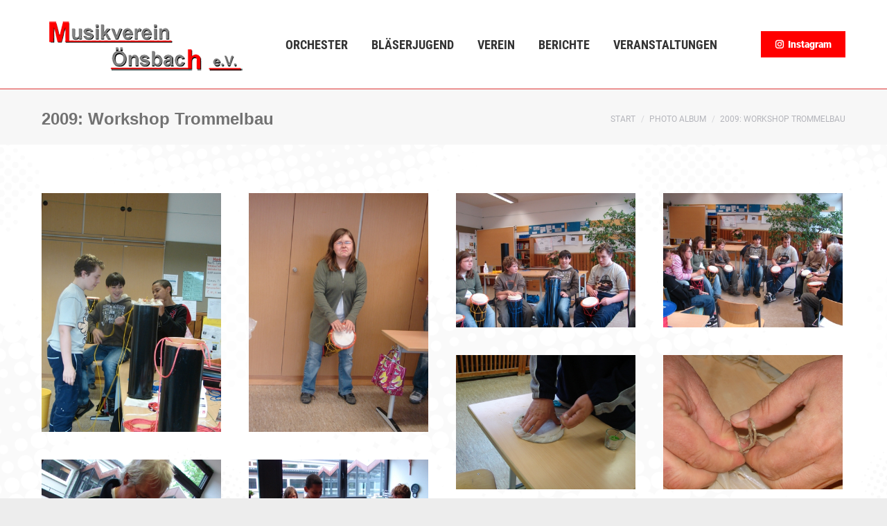

--- FILE ---
content_type: text/html; charset=UTF-8
request_url: https://musikverein-oensbach.de/dt_gallery/2009-workshop-trommelbau/
body_size: 18637
content:
<!DOCTYPE html>
<!--[if !(IE 6) | !(IE 7) | !(IE 8)  ]><!-->
<html dir="ltr" lang="de" prefix="og: https://ogp.me/ns#" class="no-js">
<!--<![endif]-->
<head>
	<meta charset="UTF-8" />
		<meta name="viewport" content="width=device-width, initial-scale=1, maximum-scale=1, user-scalable=0">
		<meta name="theme-color" content="#ff0000"/>	<link rel="profile" href="http://gmpg.org/xfn/11" />
	        <script type="text/javascript">
            if (/Android|webOS|iPhone|iPad|iPod|BlackBerry|IEMobile|Opera Mini/i.test(navigator.userAgent)) {
                var originalAddEventListener = EventTarget.prototype.addEventListener,
                    oldWidth = window.innerWidth;

                EventTarget.prototype.addEventListener = function (eventName, eventHandler, useCapture) {
                    if (eventName === "resize") {
                        originalAddEventListener.call(this, eventName, function (event) {
                            if (oldWidth === window.innerWidth) {
                                return;
                            }
                            else if (oldWidth !== window.innerWidth) {
                                oldWidth = window.innerWidth;
                            }
                            if (eventHandler.handleEvent) {
                                eventHandler.handleEvent.call(this, event);
                            }
                            else {
                                eventHandler.call(this, event);
                            };
                        }, useCapture);
                    }
                    else {
                        originalAddEventListener.call(this, eventName, eventHandler, useCapture);
                    };
                };
            };
        </script>
		<title>2009: Workshop Trommelbau - Musikverein Önsbach</title>

		<!-- All in One SEO 4.7.5.1 - aioseo.com -->
		<meta name="robots" content="max-image-preview:large" />
		<link rel="canonical" href="https://musikverein-oensbach.de/dt_gallery/2009-workshop-trommelbau/" />
		<meta name="generator" content="All in One SEO (AIOSEO) 4.7.5.1" />
		<meta property="og:locale" content="de_DE" />
		<meta property="og:site_name" content="Musikverein Önsbach - Informationen, Berichte, Veranstaltungen" />
		<meta property="og:type" content="article" />
		<meta property="og:title" content="2009: Workshop Trommelbau - Musikverein Önsbach" />
		<meta property="og:url" content="https://musikverein-oensbach.de/dt_gallery/2009-workshop-trommelbau/" />
		<meta property="article:published_time" content="2018-05-20T19:22:27+00:00" />
		<meta property="article:modified_time" content="2018-05-20T21:01:58+00:00" />
		<meta name="twitter:card" content="summary_large_image" />
		<meta name="twitter:title" content="2009: Workshop Trommelbau - Musikverein Önsbach" />
		<script type="application/ld+json" class="aioseo-schema">
			{"@context":"https:\/\/schema.org","@graph":[{"@type":"BreadcrumbList","@id":"https:\/\/musikverein-oensbach.de\/dt_gallery\/2009-workshop-trommelbau\/#breadcrumblist","itemListElement":[{"@type":"ListItem","@id":"https:\/\/musikverein-oensbach.de\/#listItem","position":1,"name":"Zu Hause","item":"https:\/\/musikverein-oensbach.de\/","nextItem":"https:\/\/musikverein-oensbach.de\/dt_gallery\/2009-workshop-trommelbau\/#listItem"},{"@type":"ListItem","@id":"https:\/\/musikverein-oensbach.de\/dt_gallery\/2009-workshop-trommelbau\/#listItem","position":2,"name":"2009: Workshop Trommelbau","previousItem":"https:\/\/musikverein-oensbach.de\/#listItem"}]},{"@type":"Organization","@id":"https:\/\/musikverein-oensbach.de\/#organization","name":"Musikverein \u00d6nsbach","description":"Informationen, Berichte, Veranstaltungen","url":"https:\/\/musikverein-oensbach.de\/"},{"@type":"Person","@id":"https:\/\/musikverein-oensbach.de\/author\/redakteur\/#author","url":"https:\/\/musikverein-oensbach.de\/author\/redakteur\/","name":"Redakteur","image":{"@type":"ImageObject","@id":"https:\/\/musikverein-oensbach.de\/dt_gallery\/2009-workshop-trommelbau\/#authorImage","url":"https:\/\/secure.gravatar.com\/avatar\/e2a421bbb3774169a3aae81dd399561d9ef16fdde4a68807119fbd05106fdcc5?s=96&d=mm&r=g","width":96,"height":96,"caption":"Redakteur"}},{"@type":"WebPage","@id":"https:\/\/musikverein-oensbach.de\/dt_gallery\/2009-workshop-trommelbau\/#webpage","url":"https:\/\/musikverein-oensbach.de\/dt_gallery\/2009-workshop-trommelbau\/","name":"2009: Workshop Trommelbau - Musikverein \u00d6nsbach","inLanguage":"de-DE","isPartOf":{"@id":"https:\/\/musikverein-oensbach.de\/#website"},"breadcrumb":{"@id":"https:\/\/musikverein-oensbach.de\/dt_gallery\/2009-workshop-trommelbau\/#breadcrumblist"},"author":{"@id":"https:\/\/musikverein-oensbach.de\/author\/redakteur\/#author"},"creator":{"@id":"https:\/\/musikverein-oensbach.de\/author\/redakteur\/#author"},"datePublished":"2018-05-20T20:22:27+01:00","dateModified":"2018-05-20T22:01:58+01:00"},{"@type":"WebSite","@id":"https:\/\/musikverein-oensbach.de\/#website","url":"https:\/\/musikverein-oensbach.de\/","name":"Musikverein \u00d6nsbach","description":"Informationen, Berichte, Veranstaltungen","inLanguage":"de-DE","publisher":{"@id":"https:\/\/musikverein-oensbach.de\/#organization"}}]}
		</script>
		<!-- All in One SEO -->

<link rel="alternate" type="application/rss+xml" title="Musikverein Önsbach &raquo; Feed" href="https://musikverein-oensbach.de/feed/" />
<link rel="alternate" type="application/rss+xml" title="Musikverein Önsbach &raquo; Kommentar-Feed" href="https://musikverein-oensbach.de/comments/feed/" />
<link rel="alternate" title="oEmbed (JSON)" type="application/json+oembed" href="https://musikverein-oensbach.de/wp-json/oembed/1.0/embed?url=https%3A%2F%2Fmusikverein-oensbach.de%2Fdt_gallery%2F2009-workshop-trommelbau%2F" />
<link rel="alternate" title="oEmbed (XML)" type="text/xml+oembed" href="https://musikverein-oensbach.de/wp-json/oembed/1.0/embed?url=https%3A%2F%2Fmusikverein-oensbach.de%2Fdt_gallery%2F2009-workshop-trommelbau%2F&#038;format=xml" />
<style id='wp-img-auto-sizes-contain-inline-css' type='text/css'>
img:is([sizes=auto i],[sizes^="auto," i]){contain-intrinsic-size:3000px 1500px}
/*# sourceURL=wp-img-auto-sizes-contain-inline-css */
</style>
<style id='wp-emoji-styles-inline-css' type='text/css'>

	img.wp-smiley, img.emoji {
		display: inline !important;
		border: none !important;
		box-shadow: none !important;
		height: 1em !important;
		width: 1em !important;
		margin: 0 0.07em !important;
		vertical-align: -0.1em !important;
		background: none !important;
		padding: 0 !important;
	}
/*# sourceURL=wp-emoji-styles-inline-css */
</style>
<style id='wp-block-library-inline-css' type='text/css'>
:root{--wp-block-synced-color:#7a00df;--wp-block-synced-color--rgb:122,0,223;--wp-bound-block-color:var(--wp-block-synced-color);--wp-editor-canvas-background:#ddd;--wp-admin-theme-color:#007cba;--wp-admin-theme-color--rgb:0,124,186;--wp-admin-theme-color-darker-10:#006ba1;--wp-admin-theme-color-darker-10--rgb:0,107,160.5;--wp-admin-theme-color-darker-20:#005a87;--wp-admin-theme-color-darker-20--rgb:0,90,135;--wp-admin-border-width-focus:2px}@media (min-resolution:192dpi){:root{--wp-admin-border-width-focus:1.5px}}.wp-element-button{cursor:pointer}:root .has-very-light-gray-background-color{background-color:#eee}:root .has-very-dark-gray-background-color{background-color:#313131}:root .has-very-light-gray-color{color:#eee}:root .has-very-dark-gray-color{color:#313131}:root .has-vivid-green-cyan-to-vivid-cyan-blue-gradient-background{background:linear-gradient(135deg,#00d084,#0693e3)}:root .has-purple-crush-gradient-background{background:linear-gradient(135deg,#34e2e4,#4721fb 50%,#ab1dfe)}:root .has-hazy-dawn-gradient-background{background:linear-gradient(135deg,#faaca8,#dad0ec)}:root .has-subdued-olive-gradient-background{background:linear-gradient(135deg,#fafae1,#67a671)}:root .has-atomic-cream-gradient-background{background:linear-gradient(135deg,#fdd79a,#004a59)}:root .has-nightshade-gradient-background{background:linear-gradient(135deg,#330968,#31cdcf)}:root .has-midnight-gradient-background{background:linear-gradient(135deg,#020381,#2874fc)}:root{--wp--preset--font-size--normal:16px;--wp--preset--font-size--huge:42px}.has-regular-font-size{font-size:1em}.has-larger-font-size{font-size:2.625em}.has-normal-font-size{font-size:var(--wp--preset--font-size--normal)}.has-huge-font-size{font-size:var(--wp--preset--font-size--huge)}.has-text-align-center{text-align:center}.has-text-align-left{text-align:left}.has-text-align-right{text-align:right}.has-fit-text{white-space:nowrap!important}#end-resizable-editor-section{display:none}.aligncenter{clear:both}.items-justified-left{justify-content:flex-start}.items-justified-center{justify-content:center}.items-justified-right{justify-content:flex-end}.items-justified-space-between{justify-content:space-between}.screen-reader-text{border:0;clip-path:inset(50%);height:1px;margin:-1px;overflow:hidden;padding:0;position:absolute;width:1px;word-wrap:normal!important}.screen-reader-text:focus{background-color:#ddd;clip-path:none;color:#444;display:block;font-size:1em;height:auto;left:5px;line-height:normal;padding:15px 23px 14px;text-decoration:none;top:5px;width:auto;z-index:100000}html :where(.has-border-color){border-style:solid}html :where([style*=border-top-color]){border-top-style:solid}html :where([style*=border-right-color]){border-right-style:solid}html :where([style*=border-bottom-color]){border-bottom-style:solid}html :where([style*=border-left-color]){border-left-style:solid}html :where([style*=border-width]){border-style:solid}html :where([style*=border-top-width]){border-top-style:solid}html :where([style*=border-right-width]){border-right-style:solid}html :where([style*=border-bottom-width]){border-bottom-style:solid}html :where([style*=border-left-width]){border-left-style:solid}html :where(img[class*=wp-image-]){height:auto;max-width:100%}:where(figure){margin:0 0 1em}html :where(.is-position-sticky){--wp-admin--admin-bar--position-offset:var(--wp-admin--admin-bar--height,0px)}@media screen and (max-width:600px){html :where(.is-position-sticky){--wp-admin--admin-bar--position-offset:0px}}

/*# sourceURL=wp-block-library-inline-css */
</style><style id='global-styles-inline-css' type='text/css'>
:root{--wp--preset--aspect-ratio--square: 1;--wp--preset--aspect-ratio--4-3: 4/3;--wp--preset--aspect-ratio--3-4: 3/4;--wp--preset--aspect-ratio--3-2: 3/2;--wp--preset--aspect-ratio--2-3: 2/3;--wp--preset--aspect-ratio--16-9: 16/9;--wp--preset--aspect-ratio--9-16: 9/16;--wp--preset--color--black: #000000;--wp--preset--color--cyan-bluish-gray: #abb8c3;--wp--preset--color--white: #FFF;--wp--preset--color--pale-pink: #f78da7;--wp--preset--color--vivid-red: #cf2e2e;--wp--preset--color--luminous-vivid-orange: #ff6900;--wp--preset--color--luminous-vivid-amber: #fcb900;--wp--preset--color--light-green-cyan: #7bdcb5;--wp--preset--color--vivid-green-cyan: #00d084;--wp--preset--color--pale-cyan-blue: #8ed1fc;--wp--preset--color--vivid-cyan-blue: #0693e3;--wp--preset--color--vivid-purple: #9b51e0;--wp--preset--color--accent: #ff0000;--wp--preset--color--dark-gray: #111;--wp--preset--color--light-gray: #767676;--wp--preset--gradient--vivid-cyan-blue-to-vivid-purple: linear-gradient(135deg,rgb(6,147,227) 0%,rgb(155,81,224) 100%);--wp--preset--gradient--light-green-cyan-to-vivid-green-cyan: linear-gradient(135deg,rgb(122,220,180) 0%,rgb(0,208,130) 100%);--wp--preset--gradient--luminous-vivid-amber-to-luminous-vivid-orange: linear-gradient(135deg,rgb(252,185,0) 0%,rgb(255,105,0) 100%);--wp--preset--gradient--luminous-vivid-orange-to-vivid-red: linear-gradient(135deg,rgb(255,105,0) 0%,rgb(207,46,46) 100%);--wp--preset--gradient--very-light-gray-to-cyan-bluish-gray: linear-gradient(135deg,rgb(238,238,238) 0%,rgb(169,184,195) 100%);--wp--preset--gradient--cool-to-warm-spectrum: linear-gradient(135deg,rgb(74,234,220) 0%,rgb(151,120,209) 20%,rgb(207,42,186) 40%,rgb(238,44,130) 60%,rgb(251,105,98) 80%,rgb(254,248,76) 100%);--wp--preset--gradient--blush-light-purple: linear-gradient(135deg,rgb(255,206,236) 0%,rgb(152,150,240) 100%);--wp--preset--gradient--blush-bordeaux: linear-gradient(135deg,rgb(254,205,165) 0%,rgb(254,45,45) 50%,rgb(107,0,62) 100%);--wp--preset--gradient--luminous-dusk: linear-gradient(135deg,rgb(255,203,112) 0%,rgb(199,81,192) 50%,rgb(65,88,208) 100%);--wp--preset--gradient--pale-ocean: linear-gradient(135deg,rgb(255,245,203) 0%,rgb(182,227,212) 50%,rgb(51,167,181) 100%);--wp--preset--gradient--electric-grass: linear-gradient(135deg,rgb(202,248,128) 0%,rgb(113,206,126) 100%);--wp--preset--gradient--midnight: linear-gradient(135deg,rgb(2,3,129) 0%,rgb(40,116,252) 100%);--wp--preset--font-size--small: 13px;--wp--preset--font-size--medium: 20px;--wp--preset--font-size--large: 36px;--wp--preset--font-size--x-large: 42px;--wp--preset--spacing--20: 0.44rem;--wp--preset--spacing--30: 0.67rem;--wp--preset--spacing--40: 1rem;--wp--preset--spacing--50: 1.5rem;--wp--preset--spacing--60: 2.25rem;--wp--preset--spacing--70: 3.38rem;--wp--preset--spacing--80: 5.06rem;--wp--preset--shadow--natural: 6px 6px 9px rgba(0, 0, 0, 0.2);--wp--preset--shadow--deep: 12px 12px 50px rgba(0, 0, 0, 0.4);--wp--preset--shadow--sharp: 6px 6px 0px rgba(0, 0, 0, 0.2);--wp--preset--shadow--outlined: 6px 6px 0px -3px rgb(255, 255, 255), 6px 6px rgb(0, 0, 0);--wp--preset--shadow--crisp: 6px 6px 0px rgb(0, 0, 0);}:where(.is-layout-flex){gap: 0.5em;}:where(.is-layout-grid){gap: 0.5em;}body .is-layout-flex{display: flex;}.is-layout-flex{flex-wrap: wrap;align-items: center;}.is-layout-flex > :is(*, div){margin: 0;}body .is-layout-grid{display: grid;}.is-layout-grid > :is(*, div){margin: 0;}:where(.wp-block-columns.is-layout-flex){gap: 2em;}:where(.wp-block-columns.is-layout-grid){gap: 2em;}:where(.wp-block-post-template.is-layout-flex){gap: 1.25em;}:where(.wp-block-post-template.is-layout-grid){gap: 1.25em;}.has-black-color{color: var(--wp--preset--color--black) !important;}.has-cyan-bluish-gray-color{color: var(--wp--preset--color--cyan-bluish-gray) !important;}.has-white-color{color: var(--wp--preset--color--white) !important;}.has-pale-pink-color{color: var(--wp--preset--color--pale-pink) !important;}.has-vivid-red-color{color: var(--wp--preset--color--vivid-red) !important;}.has-luminous-vivid-orange-color{color: var(--wp--preset--color--luminous-vivid-orange) !important;}.has-luminous-vivid-amber-color{color: var(--wp--preset--color--luminous-vivid-amber) !important;}.has-light-green-cyan-color{color: var(--wp--preset--color--light-green-cyan) !important;}.has-vivid-green-cyan-color{color: var(--wp--preset--color--vivid-green-cyan) !important;}.has-pale-cyan-blue-color{color: var(--wp--preset--color--pale-cyan-blue) !important;}.has-vivid-cyan-blue-color{color: var(--wp--preset--color--vivid-cyan-blue) !important;}.has-vivid-purple-color{color: var(--wp--preset--color--vivid-purple) !important;}.has-black-background-color{background-color: var(--wp--preset--color--black) !important;}.has-cyan-bluish-gray-background-color{background-color: var(--wp--preset--color--cyan-bluish-gray) !important;}.has-white-background-color{background-color: var(--wp--preset--color--white) !important;}.has-pale-pink-background-color{background-color: var(--wp--preset--color--pale-pink) !important;}.has-vivid-red-background-color{background-color: var(--wp--preset--color--vivid-red) !important;}.has-luminous-vivid-orange-background-color{background-color: var(--wp--preset--color--luminous-vivid-orange) !important;}.has-luminous-vivid-amber-background-color{background-color: var(--wp--preset--color--luminous-vivid-amber) !important;}.has-light-green-cyan-background-color{background-color: var(--wp--preset--color--light-green-cyan) !important;}.has-vivid-green-cyan-background-color{background-color: var(--wp--preset--color--vivid-green-cyan) !important;}.has-pale-cyan-blue-background-color{background-color: var(--wp--preset--color--pale-cyan-blue) !important;}.has-vivid-cyan-blue-background-color{background-color: var(--wp--preset--color--vivid-cyan-blue) !important;}.has-vivid-purple-background-color{background-color: var(--wp--preset--color--vivid-purple) !important;}.has-black-border-color{border-color: var(--wp--preset--color--black) !important;}.has-cyan-bluish-gray-border-color{border-color: var(--wp--preset--color--cyan-bluish-gray) !important;}.has-white-border-color{border-color: var(--wp--preset--color--white) !important;}.has-pale-pink-border-color{border-color: var(--wp--preset--color--pale-pink) !important;}.has-vivid-red-border-color{border-color: var(--wp--preset--color--vivid-red) !important;}.has-luminous-vivid-orange-border-color{border-color: var(--wp--preset--color--luminous-vivid-orange) !important;}.has-luminous-vivid-amber-border-color{border-color: var(--wp--preset--color--luminous-vivid-amber) !important;}.has-light-green-cyan-border-color{border-color: var(--wp--preset--color--light-green-cyan) !important;}.has-vivid-green-cyan-border-color{border-color: var(--wp--preset--color--vivid-green-cyan) !important;}.has-pale-cyan-blue-border-color{border-color: var(--wp--preset--color--pale-cyan-blue) !important;}.has-vivid-cyan-blue-border-color{border-color: var(--wp--preset--color--vivid-cyan-blue) !important;}.has-vivid-purple-border-color{border-color: var(--wp--preset--color--vivid-purple) !important;}.has-vivid-cyan-blue-to-vivid-purple-gradient-background{background: var(--wp--preset--gradient--vivid-cyan-blue-to-vivid-purple) !important;}.has-light-green-cyan-to-vivid-green-cyan-gradient-background{background: var(--wp--preset--gradient--light-green-cyan-to-vivid-green-cyan) !important;}.has-luminous-vivid-amber-to-luminous-vivid-orange-gradient-background{background: var(--wp--preset--gradient--luminous-vivid-amber-to-luminous-vivid-orange) !important;}.has-luminous-vivid-orange-to-vivid-red-gradient-background{background: var(--wp--preset--gradient--luminous-vivid-orange-to-vivid-red) !important;}.has-very-light-gray-to-cyan-bluish-gray-gradient-background{background: var(--wp--preset--gradient--very-light-gray-to-cyan-bluish-gray) !important;}.has-cool-to-warm-spectrum-gradient-background{background: var(--wp--preset--gradient--cool-to-warm-spectrum) !important;}.has-blush-light-purple-gradient-background{background: var(--wp--preset--gradient--blush-light-purple) !important;}.has-blush-bordeaux-gradient-background{background: var(--wp--preset--gradient--blush-bordeaux) !important;}.has-luminous-dusk-gradient-background{background: var(--wp--preset--gradient--luminous-dusk) !important;}.has-pale-ocean-gradient-background{background: var(--wp--preset--gradient--pale-ocean) !important;}.has-electric-grass-gradient-background{background: var(--wp--preset--gradient--electric-grass) !important;}.has-midnight-gradient-background{background: var(--wp--preset--gradient--midnight) !important;}.has-small-font-size{font-size: var(--wp--preset--font-size--small) !important;}.has-medium-font-size{font-size: var(--wp--preset--font-size--medium) !important;}.has-large-font-size{font-size: var(--wp--preset--font-size--large) !important;}.has-x-large-font-size{font-size: var(--wp--preset--font-size--x-large) !important;}
/*# sourceURL=global-styles-inline-css */
</style>

<style id='classic-theme-styles-inline-css' type='text/css'>
/*! This file is auto-generated */
.wp-block-button__link{color:#fff;background-color:#32373c;border-radius:9999px;box-shadow:none;text-decoration:none;padding:calc(.667em + 2px) calc(1.333em + 2px);font-size:1.125em}.wp-block-file__button{background:#32373c;color:#fff;text-decoration:none}
/*# sourceURL=/wp-includes/css/classic-themes.min.css */
</style>
<link rel='stylesheet' id='rs-plugin-settings-css' href='https://musikverein-oensbach.de/wp-content/plugins/revslider/public/assets/css/settings.css?ver=5.4.8.3' type='text/css' media='all' />
<style id='rs-plugin-settings-inline-css' type='text/css'>
#rs-demo-id {}
/*# sourceURL=rs-plugin-settings-inline-css */
</style>
<link rel='stylesheet' id='olympus-google-fonts-css' href='https://musikverein-oensbach.de/wp-content/fontsplugin/872b7baf304bc04935aa54b401004764.css?ver=3.5.1' type='text/css' media='all' />
<link rel='stylesheet' id='tablepress-default-css' href='https://musikverein-oensbach.de/wp-content/plugins/tablepress/css/build/default.css?ver=3.2.6' type='text/css' media='all' />
<link rel='stylesheet' id='dt-main-css' href='https://musikverein-oensbach.de/wp-content/themes/dt-the7/css/main.min.css?ver=8.0.1' type='text/css' media='all' />
<style id='dt-main-inline-css' type='text/css'>
body #load {
  display: block;
  height: 100%;
  overflow: hidden;
  position: fixed;
  width: 100%;
  z-index: 9901;
  opacity: 1;
  visibility: visible;
  -webkit-transition: all .35s ease-out;
  transition: all .35s ease-out;
}
.load-wrap {
  width: 100%;
  height: 100%;
  background-position: center center;
  background-repeat: no-repeat;
  text-align: center;
}
.load-wrap > svg {
  position: absolute;
  top: 50%;
  left: 50%;
  -ms-transform: translate(-50%,-50%);
  -webkit-transform: translate(-50%,-50%);
  transform: translate(-50%,-50%);
}
#load {
  background-color: #ffffff;
}
.uil-default rect:not(.bk) {
  fill: rgba(97,98,103,0.37);
}
.uil-ring > path {
  fill: rgba(97,98,103,0.37);
}
.ring-loader .circle {
  fill: rgba(97,98,103,0.37);
}
.ring-loader .moving-circle {
  fill: #616267;
}
.uil-hourglass .glass {
  stroke: #616267;
}
.uil-hourglass .sand {
  fill: rgba(97,98,103,0.37);
}
.spinner-loader .load-wrap {
  background-image: url("data:image/svg+xml,%3Csvg width='75px' height='75px' xmlns='http://www.w3.org/2000/svg' viewBox='0 0 100 100' preserveAspectRatio='xMidYMid' class='uil-default'%3E%3Crect x='0' y='0' width='100' height='100' fill='none' class='bk'%3E%3C/rect%3E%3Crect  x='46.5' y='40' width='7' height='20' rx='5' ry='5' fill='rgba%2897%2C98%2C103%2C0.37%29' transform='rotate(0 50 50) translate(0 -30)'%3E  %3Canimate attributeName='opacity' from='1' to='0' dur='1s' begin='0s' repeatCount='indefinite'/%3E%3C/rect%3E%3Crect  x='46.5' y='40' width='7' height='20' rx='5' ry='5' fill='rgba%2897%2C98%2C103%2C0.37%29' transform='rotate(30 50 50) translate(0 -30)'%3E  %3Canimate attributeName='opacity' from='1' to='0' dur='1s' begin='0.08333333333333333s' repeatCount='indefinite'/%3E%3C/rect%3E%3Crect  x='46.5' y='40' width='7' height='20' rx='5' ry='5' fill='rgba%2897%2C98%2C103%2C0.37%29' transform='rotate(60 50 50) translate(0 -30)'%3E  %3Canimate attributeName='opacity' from='1' to='0' dur='1s' begin='0.16666666666666666s' repeatCount='indefinite'/%3E%3C/rect%3E%3Crect  x='46.5' y='40' width='7' height='20' rx='5' ry='5' fill='rgba%2897%2C98%2C103%2C0.37%29' transform='rotate(90 50 50) translate(0 -30)'%3E  %3Canimate attributeName='opacity' from='1' to='0' dur='1s' begin='0.25s' repeatCount='indefinite'/%3E%3C/rect%3E%3Crect  x='46.5' y='40' width='7' height='20' rx='5' ry='5' fill='rgba%2897%2C98%2C103%2C0.37%29' transform='rotate(120 50 50) translate(0 -30)'%3E  %3Canimate attributeName='opacity' from='1' to='0' dur='1s' begin='0.3333333333333333s' repeatCount='indefinite'/%3E%3C/rect%3E%3Crect  x='46.5' y='40' width='7' height='20' rx='5' ry='5' fill='rgba%2897%2C98%2C103%2C0.37%29' transform='rotate(150 50 50) translate(0 -30)'%3E  %3Canimate attributeName='opacity' from='1' to='0' dur='1s' begin='0.4166666666666667s' repeatCount='indefinite'/%3E%3C/rect%3E%3Crect  x='46.5' y='40' width='7' height='20' rx='5' ry='5' fill='rgba%2897%2C98%2C103%2C0.37%29' transform='rotate(180 50 50) translate(0 -30)'%3E  %3Canimate attributeName='opacity' from='1' to='0' dur='1s' begin='0.5s' repeatCount='indefinite'/%3E%3C/rect%3E%3Crect  x='46.5' y='40' width='7' height='20' rx='5' ry='5' fill='rgba%2897%2C98%2C103%2C0.37%29' transform='rotate(210 50 50) translate(0 -30)'%3E  %3Canimate attributeName='opacity' from='1' to='0' dur='1s' begin='0.5833333333333334s' repeatCount='indefinite'/%3E%3C/rect%3E%3Crect  x='46.5' y='40' width='7' height='20' rx='5' ry='5' fill='rgba%2897%2C98%2C103%2C0.37%29' transform='rotate(240 50 50) translate(0 -30)'%3E  %3Canimate attributeName='opacity' from='1' to='0' dur='1s' begin='0.6666666666666666s' repeatCount='indefinite'/%3E%3C/rect%3E%3Crect  x='46.5' y='40' width='7' height='20' rx='5' ry='5' fill='rgba%2897%2C98%2C103%2C0.37%29' transform='rotate(270 50 50) translate(0 -30)'%3E  %3Canimate attributeName='opacity' from='1' to='0' dur='1s' begin='0.75s' repeatCount='indefinite'/%3E%3C/rect%3E%3Crect  x='46.5' y='40' width='7' height='20' rx='5' ry='5' fill='rgba%2897%2C98%2C103%2C0.37%29' transform='rotate(300 50 50) translate(0 -30)'%3E  %3Canimate attributeName='opacity' from='1' to='0' dur='1s' begin='0.8333333333333334s' repeatCount='indefinite'/%3E%3C/rect%3E%3Crect  x='46.5' y='40' width='7' height='20' rx='5' ry='5' fill='rgba%2897%2C98%2C103%2C0.37%29' transform='rotate(330 50 50) translate(0 -30)'%3E  %3Canimate attributeName='opacity' from='1' to='0' dur='1s' begin='0.9166666666666666s' repeatCount='indefinite'/%3E%3C/rect%3E%3C/svg%3E");
}
.ring-loader .load-wrap {
  background-image: url("data:image/svg+xml,%3Csvg xmlns='http://www.w3.org/2000/svg' viewBox='0 0 32 32' width='72' height='72' fill='rgba%2897%2C98%2C103%2C0.37%29'%3E   %3Cpath opacity='.25' d='M16 0 A16 16 0 0 0 16 32 A16 16 0 0 0 16 0 M16 4 A12 12 0 0 1 16 28 A12 12 0 0 1 16 4'/%3E   %3Cpath d='M16 0 A16 16 0 0 1 32 16 L28 16 A12 12 0 0 0 16 4z'%3E     %3CanimateTransform attributeName='transform' type='rotate' from='0 16 16' to='360 16 16' dur='0.8s' repeatCount='indefinite' /%3E   %3C/path%3E %3C/svg%3E");
}
.hourglass-loader .load-wrap {
  background-image: url("data:image/svg+xml,%3Csvg xmlns='http://www.w3.org/2000/svg' viewBox='0 0 32 32' width='72' height='72' fill='rgba%2897%2C98%2C103%2C0.37%29'%3E   %3Cpath transform='translate(2)' d='M0 12 V20 H4 V12z'%3E      %3Canimate attributeName='d' values='M0 12 V20 H4 V12z; M0 4 V28 H4 V4z; M0 12 V20 H4 V12z; M0 12 V20 H4 V12z' dur='1.2s' repeatCount='indefinite' begin='0' keytimes='0;.2;.5;1' keySplines='0.2 0.2 0.4 0.8;0.2 0.6 0.4 0.8;0.2 0.8 0.4 0.8' calcMode='spline'  /%3E   %3C/path%3E   %3Cpath transform='translate(8)' d='M0 12 V20 H4 V12z'%3E     %3Canimate attributeName='d' values='M0 12 V20 H4 V12z; M0 4 V28 H4 V4z; M0 12 V20 H4 V12z; M0 12 V20 H4 V12z' dur='1.2s' repeatCount='indefinite' begin='0.2' keytimes='0;.2;.5;1' keySplines='0.2 0.2 0.4 0.8;0.2 0.6 0.4 0.8;0.2 0.8 0.4 0.8' calcMode='spline'  /%3E   %3C/path%3E   %3Cpath transform='translate(14)' d='M0 12 V20 H4 V12z'%3E     %3Canimate attributeName='d' values='M0 12 V20 H4 V12z; M0 4 V28 H4 V4z; M0 12 V20 H4 V12z; M0 12 V20 H4 V12z' dur='1.2s' repeatCount='indefinite' begin='0.4' keytimes='0;.2;.5;1' keySplines='0.2 0.2 0.4 0.8;0.2 0.6 0.4 0.8;0.2 0.8 0.4 0.8' calcMode='spline' /%3E   %3C/path%3E   %3Cpath transform='translate(20)' d='M0 12 V20 H4 V12z'%3E     %3Canimate attributeName='d' values='M0 12 V20 H4 V12z; M0 4 V28 H4 V4z; M0 12 V20 H4 V12z; M0 12 V20 H4 V12z' dur='1.2s' repeatCount='indefinite' begin='0.6' keytimes='0;.2;.5;1' keySplines='0.2 0.2 0.4 0.8;0.2 0.6 0.4 0.8;0.2 0.8 0.4 0.8' calcMode='spline' /%3E   %3C/path%3E   %3Cpath transform='translate(26)' d='M0 12 V20 H4 V12z'%3E     %3Canimate attributeName='d' values='M0 12 V20 H4 V12z; M0 4 V28 H4 V4z; M0 12 V20 H4 V12z; M0 12 V20 H4 V12z' dur='1.2s' repeatCount='indefinite' begin='0.8' keytimes='0;.2;.5;1' keySplines='0.2 0.2 0.4 0.8;0.2 0.6 0.4 0.8;0.2 0.8 0.4 0.8' calcMode='spline' /%3E   %3C/path%3E %3C/svg%3E");
}

/*# sourceURL=dt-main-inline-css */
</style>
<link rel='stylesheet' id='the7-font-css' href='https://musikverein-oensbach.de/wp-content/themes/dt-the7/fonts/icomoon-the7-font/icomoon-the7-font.min.css?ver=8.0.1' type='text/css' media='all' />
<link rel='stylesheet' id='the7-awesome-fonts-css' href='https://musikverein-oensbach.de/wp-content/themes/dt-the7/fonts/FontAwesome/css/all.min.css?ver=8.0.1' type='text/css' media='all' />
<link rel='stylesheet' id='the7-awesome-fonts-back-css' href='https://musikverein-oensbach.de/wp-content/themes/dt-the7/fonts/FontAwesome/back-compat.min.css?ver=8.0.1' type='text/css' media='all' />
<link rel='stylesheet' id='dt-fontello-css' href='https://musikverein-oensbach.de/wp-content/themes/dt-the7/fonts/fontello/css/fontello.min.css?ver=8.0.1' type='text/css' media='all' />
<link rel='stylesheet' id='the7pt-static-css' href='https://musikverein-oensbach.de/wp-content/plugins/dt-the7-core/assets/css/post-type.min.css?ver=8.0.1' type='text/css' media='all' />
<link rel='stylesheet' id='dt-custom-css' href='https://musikverein-oensbach.de/wp-content/uploads/the7-css/custom.css?ver=59c8612e17ef' type='text/css' media='all' />
<link rel='stylesheet' id='dt-media-css' href='https://musikverein-oensbach.de/wp-content/uploads/the7-css/media.css?ver=59c8612e17ef' type='text/css' media='all' />
<link rel='stylesheet' id='the7-mega-menu-css' href='https://musikverein-oensbach.de/wp-content/uploads/the7-css/mega-menu.css?ver=59c8612e17ef' type='text/css' media='all' />
<link rel='stylesheet' id='the7-elements-albums-portfolio-css' href='https://musikverein-oensbach.de/wp-content/uploads/the7-css/the7-elements-albums-portfolio.css?ver=59c8612e17ef' type='text/css' media='all' />
<link rel='stylesheet' id='the7-elements-css' href='https://musikverein-oensbach.de/wp-content/uploads/the7-css/post-type-dynamic.css?ver=59c8612e17ef' type='text/css' media='all' />
<link rel='stylesheet' id='style-css' href='https://musikverein-oensbach.de/wp-content/themes/dt-the7/style.css?ver=8.0.1' type='text/css' media='all' />
<script type="text/javascript" src="https://musikverein-oensbach.de/wp-includes/js/jquery/jquery.min.js?ver=3.7.1" id="jquery-core-js"></script>
<script type="text/javascript" src="https://musikverein-oensbach.de/wp-includes/js/jquery/jquery-migrate.min.js?ver=3.4.1" id="jquery-migrate-js"></script>
<script type="text/javascript" src="https://musikverein-oensbach.de/wp-content/plugins/revslider/public/assets/js/jquery.themepunch.tools.min.js?ver=5.4.8.3" id="tp-tools-js"></script>
<script type="text/javascript" src="https://musikverein-oensbach.de/wp-content/plugins/revslider/public/assets/js/jquery.themepunch.revolution.min.js?ver=5.4.8.3" id="revmin-js"></script>
<script type="text/javascript" id="dt-above-fold-js-extra">
/* <![CDATA[ */
var dtLocal = {"themeUrl":"https://musikverein-oensbach.de/wp-content/themes/dt-the7","passText":"Um diesen gesch\u00fctzten Eintrag anzusehen, geben Sie bitte das Passwort ein:","moreButtonText":{"loading":"Lade...","loadMore":"Mehr laden"},"postID":"2766","ajaxurl":"https://musikverein-oensbach.de/wp-admin/admin-ajax.php","REST":{"baseUrl":"https://musikverein-oensbach.de/wp-json/the7/v1","endpoints":{"sendMail":"/send-mail"}},"contactMessages":{"required":"One or more fields have an error. Please check and try again.","terms":"Please accept the privacy policy.","fillTheCaptchaError":"Please, fill the captcha."},"captchaSiteKey":"","ajaxNonce":"4071d307fe","pageData":"","themeSettings":{"smoothScroll":"off","lazyLoading":false,"accentColor":{"mode":"solid","color":"#ff0000"},"desktopHeader":{"height":110},"floatingHeader":{"showAfter":160,"showMenu":true,"height":68,"logo":{"showLogo":true,"html":"\u003Cimg class=\" preload-me\" src=\"https://musikverein-oensbach.de/wp-content/uploads/2017/07/Logo-MV\u00d6-eV-c.png\" srcset=\"https://musikverein-oensbach.de/wp-content/uploads/2017/07/Logo-MV\u00d6-eV-c.png 192w\" width=\"192\" height=\"50\"   sizes=\"192px\" alt=\"Musikverein \u00d6nsbach\" /\u003E","url":"https://musikverein-oensbach.de/"}},"topLine":{"floatingTopLine":{"logo":{"showLogo":false,"html":""}}},"mobileHeader":{"firstSwitchPoint":1100,"secondSwitchPoint":990,"firstSwitchPointHeight":68,"secondSwitchPointHeight":68},"stickyMobileHeaderFirstSwitch":{"logo":{"html":"\u003Cimg class=\" preload-me\" src=\"https://musikverein-oensbach.de/wp-content/uploads/2017/08/Logo-MVO-eV.png\" srcset=\"https://musikverein-oensbach.de/wp-content/uploads/2017/08/Logo-MVO-eV.png 300w, https://musikverein-oensbach.de/wp-content/uploads/2017/07/Logo-MV\u00d6-eV-1.png 576w\" width=\"300\" height=\"93\"   sizes=\"300px\" alt=\"Musikverein \u00d6nsbach\" /\u003E"}},"stickyMobileHeaderSecondSwitch":{"logo":{"html":"\u003Cimg class=\" preload-me\" src=\"https://musikverein-oensbach.de/wp-content/uploads/2017/08/Logo-MVO-eV.png\" srcset=\"https://musikverein-oensbach.de/wp-content/uploads/2017/08/Logo-MVO-eV.png 300w, https://musikverein-oensbach.de/wp-content/uploads/2017/07/Logo-MV\u00d6-eV-1.png 576w\" width=\"300\" height=\"93\"   sizes=\"300px\" alt=\"Musikverein \u00d6nsbach\" /\u003E"}},"content":{"textColor":"#85868c","headerColor":"#333333"},"sidebar":{"switchPoint":990},"boxedWidth":"1340px","stripes":{"stripe1":{"textColor":"#72777d","headerColor":"#3c3e45"},"stripe2":{"textColor":"#f4f4f5","headerColor":"#f4f4f5"},"stripe3":{"textColor":"#ffffff","headerColor":"#ffffff"}}},"VCMobileScreenWidth":"768"};
var dtShare = {"shareButtonText":{"facebook":"Share on Facebook","twitter":"Tweet","pinterest":"Pin it","linkedin":"Share on Linkedin","whatsapp":"Share on Whatsapp"},"overlayOpacity":"85"};
//# sourceURL=dt-above-fold-js-extra
/* ]]> */
</script>
<script type="text/javascript" src="https://musikverein-oensbach.de/wp-content/themes/dt-the7/js/above-the-fold.min.js?ver=8.0.1" id="dt-above-fold-js"></script>
<link rel="https://api.w.org/" href="https://musikverein-oensbach.de/wp-json/" /><link rel="alternate" title="JSON" type="application/json" href="https://musikverein-oensbach.de/wp-json/wp/v2/dt_gallery/2766" /><link rel="EditURI" type="application/rsd+xml" title="RSD" href="https://musikverein-oensbach.de/xmlrpc.php?rsd" />
<meta name="generator" content="WordPress 6.9" />
<link rel='shortlink' href='https://musikverein-oensbach.de/?p=2766' />
<meta property="og:site_name" content="Musikverein Önsbach" />
<meta property="og:title" content="2009: Workshop Trommelbau" />
<meta property="og:url" content="https://musikverein-oensbach.de/dt_gallery/2009-workshop-trommelbau/" />
<meta property="og:type" content="article" />
<meta name="generator" content="Powered by WPBakery Page Builder - drag and drop page builder for WordPress."/>
<meta name="generator" content="Powered by Slider Revolution 5.4.8.3 - responsive, Mobile-Friendly Slider Plugin for WordPress with comfortable drag and drop interface." />
<script type="text/javascript">
document.addEventListener("DOMContentLoaded", function(event) { 
	var load = document.getElementById("load");
	if(!load.classList.contains('loader-removed')){
		var removeLoading = setTimeout(function() {
			load.className += " loader-removed";
		}, 300);
	}
});
</script>
		<link rel="icon" href="https://musikverein-oensbach.de/wp-content/uploads/2017/07/Wappen_Önsbach_1.jpg" type="image/jpeg" sizes="16x16"/><script type="text/javascript">function setREVStartSize(e){									
						try{ e.c=jQuery(e.c);var i=jQuery(window).width(),t=9999,r=0,n=0,l=0,f=0,s=0,h=0;
							if(e.responsiveLevels&&(jQuery.each(e.responsiveLevels,function(e,f){f>i&&(t=r=f,l=e),i>f&&f>r&&(r=f,n=e)}),t>r&&(l=n)),f=e.gridheight[l]||e.gridheight[0]||e.gridheight,s=e.gridwidth[l]||e.gridwidth[0]||e.gridwidth,h=i/s,h=h>1?1:h,f=Math.round(h*f),"fullscreen"==e.sliderLayout){var u=(e.c.width(),jQuery(window).height());if(void 0!=e.fullScreenOffsetContainer){var c=e.fullScreenOffsetContainer.split(",");if (c) jQuery.each(c,function(e,i){u=jQuery(i).length>0?u-jQuery(i).outerHeight(!0):u}),e.fullScreenOffset.split("%").length>1&&void 0!=e.fullScreenOffset&&e.fullScreenOffset.length>0?u-=jQuery(window).height()*parseInt(e.fullScreenOffset,0)/100:void 0!=e.fullScreenOffset&&e.fullScreenOffset.length>0&&(u-=parseInt(e.fullScreenOffset,0))}f=u}else void 0!=e.minHeight&&f<e.minHeight&&(f=e.minHeight);e.c.closest(".rev_slider_wrapper").css({height:f})					
						}catch(d){console.log("Failure at Presize of Slider:"+d)}						
					};</script>
	<!-- Fonts Plugin CSS - https://fontsplugin.com/ -->
	<style>
		:root {
--font-base: Roboto;
--font-headings: Roboto;
--font-input: Roboto;
}
body, #content, .entry-content, .post-content, .page-content, .post-excerpt, .entry-summary, .entry-excerpt, .widget-area, .widget, .sidebar, #sidebar, footer, .footer, #footer, .site-footer {
font-family: "Roboto";
 }
#site-title, .site-title, #site-title a, .site-title a, .entry-title, .entry-title a, h1, h2, h3, h4, h5, h6, .widget-title, .elementor-heading-title {
font-family: "Roboto";
 }
button, .button, input, select, textarea, .wp-block-button, .wp-block-button__link {
font-family: "Roboto";
 }
#site-title, .site-title, #site-title a, .site-title a, #site-logo, #site-logo a, #logo, #logo a, .logo, .logo a, .wp-block-site-title, .wp-block-site-title a {
font-family: "Roboto";
 }
#site-description, .site-description, #site-tagline, .site-tagline, .wp-block-site-tagline {
font-family: "Roboto";
 }
.menu, .page_item a, .menu-item a, .wp-block-navigation, .wp-block-navigation-item__content {
font-family: "Roboto Condensed";
font-weight: 700;
 }
.entry-content, .entry-content p, .post-content, .page-content, .post-excerpt, .entry-summary, .entry-excerpt, .excerpt, .excerpt p, .type-post p, .type-page p, .wp-block-post-content, .wp-block-post-excerpt, .elementor, .elementor p {
font-family: "Roboto";
 }
.wp-block-post-title, .wp-block-post-title a, .entry-title, .entry-title a, .post-title, .post-title a, .page-title, .entry-content h1, #content h1, .type-post h1, .type-page h1, .elementor h1 {
font-family: "Roboto";
font-weight: 700;
 }
.entry-content h2, .post-content h2, .page-content h2, #content h2, .type-post h2, .type-page h2, .elementor h2 {
font-family: "Roboto";
font-weight: 700;
 }
.entry-content h3, .post-content h3, .page-content h3, #content h3, .type-post h3, .type-page h3, .elementor h3 {
font-family: "Roboto";
font-weight: 700;
 }
.entry-content h4, .post-content h4, .page-content h4, #content h4, .type-post h4, .type-page h4, .elementor h4 {
font-family: "Roboto";
font-weight: 700;
 }
.entry-content h5, .post-content h5, .page-content h5, #content h5, .type-post h5, .type-page h5, .elementor h5 {
font-family: "Roboto";
font-weight: 700;
 }
.entry-content h6, .post-content h6, .page-content h6, #content h6, .type-post h6, .type-page h6, .elementor h6 {
font-family: "Roboto";
font-weight: 700;
 }
blockquote, .wp-block-quote, blockquote p, .wp-block-quote p {
font-family: "Roboto";
 }
.widget-title, .widget-area h1, .widget-area h2, .widget-area h3, .widget-area h4, .widget-area h5, .widget-area h6, #secondary h1, #secondary h2, #secondary h3, #secondary h4, #secondary h5, #secondary h6 {
font-family: "Roboto";
 }
.widget-area, .widget, .sidebar, #sidebar, #secondary {
font-family: "Roboto";
 }
footer h1, footer h2, footer h3, footer h4, footer h5, footer h6, .footer h1, .footer h2, .footer h3, .footer h4, .footer h5, .footer h6, #footer h1, #footer h2, #footer h3, #footer h4, #footer h5, #footer h6 {
font-family: "Roboto";
 }
footer, #footer, .footer, .site-footer {
font-family: "Roboto";
 }
@media only screen and (max-width: 800px) {
 }
@media only screen and (max-width: 800px) {
 }
@media only screen and (max-width: 400px) {
 }
@media only screen and (max-width: 400px) {
 }
	</style>
	<!-- Fonts Plugin CSS -->
	<noscript><style> .wpb_animate_when_almost_visible { opacity: 1; }</style></noscript><style id="wpforms-css-vars-root">
				:root {
					--wpforms-field-border-radius: 3px;
--wpforms-field-background-color: #ffffff;
--wpforms-field-border-color: rgba( 0, 0, 0, 0.25 );
--wpforms-field-text-color: rgba( 0, 0, 0, 0.7 );
--wpforms-label-color: rgba( 0, 0, 0, 0.85 );
--wpforms-label-sublabel-color: rgba( 0, 0, 0, 0.55 );
--wpforms-label-error-color: #d63637;
--wpforms-button-border-radius: 3px;
--wpforms-button-background-color: #066aab;
--wpforms-button-text-color: #ffffff;
--wpforms-field-size-input-height: 43px;
--wpforms-field-size-input-spacing: 15px;
--wpforms-field-size-font-size: 16px;
--wpforms-field-size-line-height: 19px;
--wpforms-field-size-padding-h: 14px;
--wpforms-field-size-checkbox-size: 16px;
--wpforms-field-size-sublabel-spacing: 5px;
--wpforms-field-size-icon-size: 1;
--wpforms-label-size-font-size: 16px;
--wpforms-label-size-line-height: 19px;
--wpforms-label-size-sublabel-font-size: 14px;
--wpforms-label-size-sublabel-line-height: 17px;
--wpforms-button-size-font-size: 17px;
--wpforms-button-size-height: 41px;
--wpforms-button-size-padding-h: 15px;
--wpforms-button-size-margin-top: 10px;

				}
			</style></head>
<body class="wp-singular dt_gallery-template-default single single-dt_gallery postid-2766 wp-embed-responsive wp-theme-dt-the7 the7-core-ver-2.2.3 layout-masonry-grid description-on-hover no-comments boxed-layout dt-responsive-on srcset-enabled btn-flat custom-btn-color custom-btn-hover-color phantom-fade phantom-shadow-decoration phantom-custom-logo-on floating-mobile-menu-icon top-header first-switch-logo-left first-switch-menu-right second-switch-logo-left second-switch-menu-right right-mobile-menu layzr-loading-on popup-message-style dt-fa-compatibility fullscreen-photo-scroller the7-ver-8.0.1 wpb-js-composer js-comp-ver-6.10.0 vc_responsive">
<!-- The7 8.0.1 -->
<div id="load" class="ring-loader">
	<div class="load-wrap"></div>
</div>
<div id="page" class="boxed">
	<a class="skip-link screen-reader-text" href="#content">Zum Inhalt springen</a>

<div class="masthead inline-header left widgets line-decoration small-mobile-menu-icon mobile-menu-icon-bg-on dt-parent-menu-clickable"  role="banner">

	<div class="top-bar full-width-line top-bar-line-hide">
	<div class="top-bar-bg" ></div>
	<div class="left-widgets mini-widgets"><span class="mini-contacts phone hide-on-desktop hide-on-first-switch hide-on-second-switch"><i class=" the7-mw-icon-phone-bold"></i>011 322 44 56</span><span class="mini-contacts address hide-on-desktop hide-on-first-switch hide-on-second-switch"><i class=" the7-mw-icon-address-bold"></i>8500 Beverly Boulevard Los Angeles, CA 90048</span></div><div class="mini-widgets right-widgets"></div></div>

	<header class="header-bar">

		<div class="branding">
	<div id="site-title" class="assistive-text">Musikverein Önsbach</div>
	<div id="site-description" class="assistive-text">Informationen, Berichte, Veranstaltungen</div>
	<a class="" href="https://musikverein-oensbach.de/"><img class=" preload-me" src="https://musikverein-oensbach.de/wp-content/uploads/2017/08/Logo-MVO-eV.png" srcset="https://musikverein-oensbach.de/wp-content/uploads/2017/08/Logo-MVO-eV.png 300w, https://musikverein-oensbach.de/wp-content/uploads/2017/07/Logo-MVÖ-eV-1.png 576w" width="300" height="93"   sizes="300px" alt="Musikverein Önsbach" /></a></div>

		<ul id="primary-menu" class="main-nav bg-outline-decoration hover-bg-decoration active-bg-decoration" role="navigation"><li class="menu-item menu-item-type-post_type menu-item-object-page menu-item-has-children menu-item-593 first has-children"><a href='https://musikverein-oensbach.de/musikkapelle/' data-level='1'><span class="menu-item-text"><span class="menu-text">Orchester</span></span></a><ul class="sub-nav level-arrows-on"><li class="menu-item menu-item-type-post_type menu-item-object-page menu-item-33 first"><a href='https://musikverein-oensbach.de/musikkapelle/' data-level='2'><span class="menu-item-text"><span class="menu-text">Musikkapelle</span></span></a></li> </ul></li> <li class="menu-item menu-item-type-post_type menu-item-object-page menu-item-has-children menu-item-279 has-children"><a href='https://musikverein-oensbach.de/blaeserjugend/floetengruppe/' data-level='1'><span class="menu-item-text"><span class="menu-text">Bläserjugend</span></span></a><ul class="sub-nav level-arrows-on"><li class="menu-item menu-item-type-post_type menu-item-object-page menu-item-5188 first"><a href='https://musikverein-oensbach.de/blaeserjugend/musimo/' data-level='2'><span class="menu-item-text"><span class="menu-text">Musimo</span></span></a></li> <li class="menu-item menu-item-type-post_type menu-item-object-page menu-item-4815"><a href='https://musikverein-oensbach.de/blaeserjugend/floetengruppe/' data-level='2'><span class="menu-item-text"><span class="menu-text">Flötengruppe</span></span></a></li> <li class="menu-item menu-item-type-post_type menu-item-object-page menu-item-35"><a href='https://musikverein-oensbach.de/blaeserjugend/blaeserklasse/' data-level='2'><span class="menu-item-text"><span class="menu-text">Bläserklasse</span></span></a></li> <li class="menu-item menu-item-type-post_type menu-item-object-page menu-item-5189"><a href='https://musikverein-oensbach.de/blaeserjugend/percussion-kids/' data-level='2'><span class="menu-item-text"><span class="menu-text">Percussion Kids</span></span></a></li> <li class="menu-item menu-item-type-post_type menu-item-object-page menu-item-66"><a href='https://musikverein-oensbach.de/blaeserjugend/vororchester/' data-level='2'><span class="menu-item-text"><span class="menu-text">Vororchester</span></span></a></li> <li class="menu-item menu-item-type-post_type menu-item-object-page menu-item-65"><a href='https://musikverein-oensbach.de/blaeserjugend/jugendblasorchester/' data-level='2'><span class="menu-item-text"><span class="menu-text">Jugendblasorchester</span></span></a></li> <li class="menu-item menu-item-type-post_type menu-item-object-page menu-item-159"><a href='https://musikverein-oensbach.de/blaeserjugend/ausbildung/' data-level='2'><span class="menu-item-text"><span class="menu-text">Ausbildung</span></span></a></li> </ul></li> <li class="menu-item menu-item-type-post_type menu-item-object-page menu-item-has-children menu-item-595 has-children"><a href='https://musikverein-oensbach.de/musikverein-oensbach-e-v/' data-level='1'><span class="menu-item-text"><span class="menu-text">Verein</span></span></a><ul class="sub-nav level-arrows-on"><li class="menu-item menu-item-type-post_type menu-item-object-page menu-item-160 first"><a href='https://musikverein-oensbach.de/musikverein-oensbach-e-v/' data-level='2'><span class="menu-item-text"><span class="menu-text">Musikverein Önsbach e.V.</span></span></a></li> <li class="menu-item menu-item-type-post_type menu-item-object-page menu-item-161"><a href='https://musikverein-oensbach.de/blaeserjugend-mv-oensbach-e-v/' data-level='2'><span class="menu-item-text"><span class="menu-text">Bläserjugend MV Önsbach e.V.</span></span></a></li> <li class="menu-item menu-item-type-post_type menu-item-object-page menu-item-715"><a href='https://musikverein-oensbach.de/foerderverein-musikverein-oensbach-e-v/' data-level='2'><span class="menu-item-text"><span class="menu-text">Förderverein Musikverein Önsbach e.V.</span></span></a></li> </ul></li> <li class="menu-item menu-item-type-post_type menu-item-object-page current_page_parent menu-item-229"><a href='https://musikverein-oensbach.de/berichte/' data-level='1'><span class="menu-item-text"><span class="menu-text">Berichte</span></span></a></li> <li class="menu-item menu-item-type-post_type menu-item-object-page menu-item-609"><a href='https://musikverein-oensbach.de/veranstaltungen/' data-level='1'><span class="menu-item-text"><span class="menu-text">Veranstaltungen</span></span></a></li> </ul>
		<div class="mini-widgets"><div class="mini-search hide-on-desktop hide-on-first-switch hide-on-second-switch popup-search custom-icon"><form class="searchform mini-widget-searchform" role="search" method="get" action="https://musikverein-oensbach.de/">

	<label for="the7-micro-widget-search" class="screen-reader-text">Search:</label>
			<a href="#go" class="submit text-disable"><i class=" mw-icon the7-mw-icon-search-bold"></i></a>
		<div class="popup-search-wrap">
			<input type="text" id="the7-micro-widget-search" class="field searchform-s" name="s" value="" placeholder="Type and hit enter …"/>

			<a href="#go" class="search-icon"><i class="the7-mw-icon-search-bold"></i></a>
		</div>
			<input type="submit" class="assistive-text searchsubmit" value="Los!"/>
</form>
</div><div class="soc-ico hide-on-desktop hide-on-first-switch hide-on-second-switch custom-bg disabled-border border-off hover-accent-bg hover-disabled-border  hover-border-off"><a title="Instagram" href="https://www.instagram.com/musikverein_oensbach/" target="_blank" class="instagram"><span class="soc-font-icon"></span><span class="screen-reader-text">Instagram</span></a></div><a href="https://www.instagram.com/musikverein_oensbach/" class="microwidget-btn mini-button header-elements-button-1 show-on-desktop near-logo-first-switch in-menu-second-switch microwidget-btn-bg-on microwidget-btn-hover-bg-on disable-animation-bg border-on hover-border-on btn-icon-align-left" target="_blank"><i class="icomoon-the7-font-instagram"></i><span>Instagram</span></a></div>
	</header>

</div>
<div class='dt-close-mobile-menu-icon'><span></span></div>
<div class='dt-mobile-header'>
	<ul id="mobile-menu" class="mobile-main-nav" role="navigation">
		<li class="menu-item menu-item-type-post_type menu-item-object-page menu-item-has-children menu-item-593 first has-children"><a href='https://musikverein-oensbach.de/musikkapelle/' data-level='1'><span class="menu-item-text"><span class="menu-text">Orchester</span></span></a><ul class="sub-nav level-arrows-on"><li class="menu-item menu-item-type-post_type menu-item-object-page menu-item-33 first"><a href='https://musikverein-oensbach.de/musikkapelle/' data-level='2'><span class="menu-item-text"><span class="menu-text">Musikkapelle</span></span></a></li> </ul></li> <li class="menu-item menu-item-type-post_type menu-item-object-page menu-item-has-children menu-item-279 has-children"><a href='https://musikverein-oensbach.de/blaeserjugend/floetengruppe/' data-level='1'><span class="menu-item-text"><span class="menu-text">Bläserjugend</span></span></a><ul class="sub-nav level-arrows-on"><li class="menu-item menu-item-type-post_type menu-item-object-page menu-item-5188 first"><a href='https://musikverein-oensbach.de/blaeserjugend/musimo/' data-level='2'><span class="menu-item-text"><span class="menu-text">Musimo</span></span></a></li> <li class="menu-item menu-item-type-post_type menu-item-object-page menu-item-4815"><a href='https://musikverein-oensbach.de/blaeserjugend/floetengruppe/' data-level='2'><span class="menu-item-text"><span class="menu-text">Flötengruppe</span></span></a></li> <li class="menu-item menu-item-type-post_type menu-item-object-page menu-item-35"><a href='https://musikverein-oensbach.de/blaeserjugend/blaeserklasse/' data-level='2'><span class="menu-item-text"><span class="menu-text">Bläserklasse</span></span></a></li> <li class="menu-item menu-item-type-post_type menu-item-object-page menu-item-5189"><a href='https://musikverein-oensbach.de/blaeserjugend/percussion-kids/' data-level='2'><span class="menu-item-text"><span class="menu-text">Percussion Kids</span></span></a></li> <li class="menu-item menu-item-type-post_type menu-item-object-page menu-item-66"><a href='https://musikverein-oensbach.de/blaeserjugend/vororchester/' data-level='2'><span class="menu-item-text"><span class="menu-text">Vororchester</span></span></a></li> <li class="menu-item menu-item-type-post_type menu-item-object-page menu-item-65"><a href='https://musikverein-oensbach.de/blaeserjugend/jugendblasorchester/' data-level='2'><span class="menu-item-text"><span class="menu-text">Jugendblasorchester</span></span></a></li> <li class="menu-item menu-item-type-post_type menu-item-object-page menu-item-159"><a href='https://musikverein-oensbach.de/blaeserjugend/ausbildung/' data-level='2'><span class="menu-item-text"><span class="menu-text">Ausbildung</span></span></a></li> </ul></li> <li class="menu-item menu-item-type-post_type menu-item-object-page menu-item-has-children menu-item-595 has-children"><a href='https://musikverein-oensbach.de/musikverein-oensbach-e-v/' data-level='1'><span class="menu-item-text"><span class="menu-text">Verein</span></span></a><ul class="sub-nav level-arrows-on"><li class="menu-item menu-item-type-post_type menu-item-object-page menu-item-160 first"><a href='https://musikverein-oensbach.de/musikverein-oensbach-e-v/' data-level='2'><span class="menu-item-text"><span class="menu-text">Musikverein Önsbach e.V.</span></span></a></li> <li class="menu-item menu-item-type-post_type menu-item-object-page menu-item-161"><a href='https://musikverein-oensbach.de/blaeserjugend-mv-oensbach-e-v/' data-level='2'><span class="menu-item-text"><span class="menu-text">Bläserjugend MV Önsbach e.V.</span></span></a></li> <li class="menu-item menu-item-type-post_type menu-item-object-page menu-item-715"><a href='https://musikverein-oensbach.de/foerderverein-musikverein-oensbach-e-v/' data-level='2'><span class="menu-item-text"><span class="menu-text">Förderverein Musikverein Önsbach e.V.</span></span></a></li> </ul></li> <li class="menu-item menu-item-type-post_type menu-item-object-page current_page_parent menu-item-229"><a href='https://musikverein-oensbach.de/berichte/' data-level='1'><span class="menu-item-text"><span class="menu-text">Berichte</span></span></a></li> <li class="menu-item menu-item-type-post_type menu-item-object-page menu-item-609"><a href='https://musikverein-oensbach.de/veranstaltungen/' data-level='1'><span class="menu-item-text"><span class="menu-text">Veranstaltungen</span></span></a></li> 	</ul>
	<div class='mobile-mini-widgets-in-menu'></div>
</div>


		<div class="page-title title-left solid-bg breadcrumbs-mobile-off page-title-responsive-enabled">
			<div class="wf-wrap">

				<div class="page-title-head hgroup"><h1 class="entry-title">2009: Workshop Trommelbau</h1></div><div class="page-title-breadcrumbs"><div class="assistive-text">Sie befinden sich hier:</div><ol class="breadcrumbs text-small" xmlns:v="http://rdf.data-vocabulary.org/#"><li typeof="v:Breadcrumb"><a rel="v:url" property="v:title" href="https://musikverein-oensbach.de/" title="">Start</a></li><li typeof="v:Breadcrumb"><a rel="v:url" property="v:title" href="https://musikverein-oensbach.de/dt_gallery/" title="">Photo Album</a></li><li class="current">2009: Workshop Trommelbau</li></ol></div>			</div>
		</div>

		

<div id="main" class="sidebar-none sidebar-divider-off"  >

	
	<div class="main-gradient"></div>
	<div class="wf-wrap" >
	<div class="wf-container-main">

	

			<div id="content" class="content" role="main">

				
<article id="post-2766" class="project-post post-2766 dt_gallery type-dt_gallery status-publish dt_gallery_category-ausbildung dt_gallery_category-15 description-off">

	<div class="single-gallery-media"><div class="wf-container dt-gallery-container loading-effect-fade-in iso-container" data-padding="20px" data-cur-page="1" data-width="250px" data-columns="5"><div class="wf-cell iso-item" data-post-id="2768" data-date="2018-05-20T20:22:58+01:00" data-name="Trommelbau._03.05.09_005">
<article class="post post-2768 attachment type-attachment status-inherit description-off">

	<figure class="rollover-project links-hovers-disabled">
	<a href="https://musikverein-oensbach.de/wp-content/uploads/2018/05/Trommelbau._03.05.09_005.jpg" class="rollover rollover-zoom dt-pswp-item layzr-bg" title="Trommelbau._03.05.09_005" data-dt-img-description=""  data-large_image_width="400" data-large_image_height = "533" ><img class="preload-me iso-lazy-load" src="data:image/svg+xml,%3Csvg%20xmlns%3D&#39;http%3A%2F%2Fwww.w3.org%2F2000%2Fsvg&#39;%20viewBox%3D&#39;0%200%20375%20500&#39;%2F%3E" data-src="https://musikverein-oensbach.de/wp-content/uploads/2018/05/Trommelbau._03.05.09_005-375x500.jpg" data-srcset="https://musikverein-oensbach.de/wp-content/uploads/2018/05/Trommelbau._03.05.09_005-375x500.jpg 375w, https://musikverein-oensbach.de/wp-content/uploads/2018/05/Trommelbau._03.05.09_005.jpg 399w" alt="" width="375" height="500"  /></a>	</figure>
</article>

</div><div class="wf-cell iso-item" data-post-id="2769" data-date="2018-05-20T20:22:59+01:00" data-name="Trommelbau._03.05.09_006">
<article class="post post-2769 attachment type-attachment status-inherit description-off">

	<figure class="rollover-project links-hovers-disabled">
	<a href="https://musikverein-oensbach.de/wp-content/uploads/2018/05/Trommelbau._03.05.09_006.jpg" class="rollover rollover-zoom dt-pswp-item layzr-bg" title="Trommelbau._03.05.09_006" data-dt-img-description=""  data-large_image_width="400" data-large_image_height = "533" ><img class="preload-me iso-lazy-load" src="data:image/svg+xml,%3Csvg%20xmlns%3D&#39;http%3A%2F%2Fwww.w3.org%2F2000%2Fsvg&#39;%20viewBox%3D&#39;0%200%20375%20500&#39;%2F%3E" data-src="https://musikverein-oensbach.de/wp-content/uploads/2018/05/Trommelbau._03.05.09_006-375x500.jpg" data-srcset="https://musikverein-oensbach.de/wp-content/uploads/2018/05/Trommelbau._03.05.09_006-375x500.jpg 375w, https://musikverein-oensbach.de/wp-content/uploads/2018/05/Trommelbau._03.05.09_006.jpg 399w" alt="" width="375" height="500"  /></a>	</figure>
</article>

</div><div class="wf-cell iso-item" data-post-id="2770" data-date="2018-05-20T20:23:00+01:00" data-name="Trommelbau._03.05.09_007">
<article class="post post-2770 attachment type-attachment status-inherit description-off">

	<figure class="rollover-project links-hovers-disabled">
	<a href="https://musikverein-oensbach.de/wp-content/uploads/2018/05/Trommelbau._03.05.09_007.jpg" class="rollover rollover-zoom dt-pswp-item layzr-bg" title="Trommelbau._03.05.09_007" data-dt-img-description=""  data-large_image_width="400" data-large_image_height = "300" ><img class="preload-me iso-lazy-load" src="data:image/svg+xml,%3Csvg%20xmlns%3D&#39;http%3A%2F%2Fwww.w3.org%2F2000%2Fsvg&#39;%20viewBox%3D&#39;0%200%20375%20281&#39;%2F%3E" data-src="https://musikverein-oensbach.de/wp-content/uploads/2018/05/Trommelbau._03.05.09_007-375x281.jpg" data-srcset="https://musikverein-oensbach.de/wp-content/uploads/2018/05/Trommelbau._03.05.09_007-375x281.jpg 375w, https://musikverein-oensbach.de/wp-content/uploads/2018/05/Trommelbau._03.05.09_007.jpg 400w" alt="" width="375" height="281"  /></a>	</figure>
</article>

</div><div class="wf-cell iso-item" data-post-id="2771" data-date="2018-05-20T20:23:03+01:00" data-name="Trommelbau._03.05.09_010">
<article class="post post-2771 attachment type-attachment status-inherit description-off">

	<figure class="rollover-project links-hovers-disabled">
	<a href="https://musikverein-oensbach.de/wp-content/uploads/2018/05/Trommelbau._03.05.09_010.jpg" class="rollover rollover-zoom dt-pswp-item layzr-bg" title="Trommelbau._03.05.09_010" data-dt-img-description=""  data-large_image_width="400" data-large_image_height = "300" ><img class="preload-me iso-lazy-load" src="data:image/svg+xml,%3Csvg%20xmlns%3D&#39;http%3A%2F%2Fwww.w3.org%2F2000%2Fsvg&#39;%20viewBox%3D&#39;0%200%20375%20281&#39;%2F%3E" data-src="https://musikverein-oensbach.de/wp-content/uploads/2018/05/Trommelbau._03.05.09_010-375x281.jpg" data-srcset="https://musikverein-oensbach.de/wp-content/uploads/2018/05/Trommelbau._03.05.09_010-375x281.jpg 375w, https://musikverein-oensbach.de/wp-content/uploads/2018/05/Trommelbau._03.05.09_010.jpg 400w" alt="" width="375" height="281"  /></a>	</figure>
</article>

</div><div class="wf-cell iso-item" data-post-id="2772" data-date="2018-05-20T20:23:03+01:00" data-name="Trommelbau._03.05.09_011">
<article class="post post-2772 attachment type-attachment status-inherit description-off">

	<figure class="rollover-project links-hovers-disabled">
	<a href="https://musikverein-oensbach.de/wp-content/uploads/2018/05/Trommelbau._03.05.09_011.jpg" class="rollover rollover-zoom dt-pswp-item layzr-bg" title="Trommelbau._03.05.09_011" data-dt-img-description=""  data-large_image_width="400" data-large_image_height = "300" ><img class="preload-me iso-lazy-load" src="data:image/svg+xml,%3Csvg%20xmlns%3D&#39;http%3A%2F%2Fwww.w3.org%2F2000%2Fsvg&#39;%20viewBox%3D&#39;0%200%20375%20281&#39;%2F%3E" data-src="https://musikverein-oensbach.de/wp-content/uploads/2018/05/Trommelbau._03.05.09_011-375x281.jpg" data-srcset="https://musikverein-oensbach.de/wp-content/uploads/2018/05/Trommelbau._03.05.09_011-375x281.jpg 375w, https://musikverein-oensbach.de/wp-content/uploads/2018/05/Trommelbau._03.05.09_011.jpg 400w" alt="" width="375" height="281"  /></a>	</figure>
</article>

</div><div class="wf-cell iso-item" data-post-id="2773" data-date="2018-05-20T20:23:04+01:00" data-name="Trommelbau._03.05.09_012">
<article class="post post-2773 attachment type-attachment status-inherit description-off">

	<figure class="rollover-project links-hovers-disabled">
	<a href="https://musikverein-oensbach.de/wp-content/uploads/2018/05/Trommelbau._03.05.09_012.jpg" class="rollover rollover-zoom dt-pswp-item layzr-bg" title="Trommelbau._03.05.09_012" data-dt-img-description=""  data-large_image_width="400" data-large_image_height = "300" ><img class="preload-me iso-lazy-load" src="data:image/svg+xml,%3Csvg%20xmlns%3D&#39;http%3A%2F%2Fwww.w3.org%2F2000%2Fsvg&#39;%20viewBox%3D&#39;0%200%20375%20281&#39;%2F%3E" data-src="https://musikverein-oensbach.de/wp-content/uploads/2018/05/Trommelbau._03.05.09_012-375x281.jpg" data-srcset="https://musikverein-oensbach.de/wp-content/uploads/2018/05/Trommelbau._03.05.09_012-375x281.jpg 375w, https://musikverein-oensbach.de/wp-content/uploads/2018/05/Trommelbau._03.05.09_012.jpg 400w" alt="" width="375" height="281"  /></a>	</figure>
</article>

</div><div class="wf-cell iso-item" data-post-id="2774" data-date="2018-05-20T20:23:05+01:00" data-name="Trommelbau._03.05.09_015">
<article class="post post-2774 attachment type-attachment status-inherit description-off">

	<figure class="rollover-project links-hovers-disabled">
	<a href="https://musikverein-oensbach.de/wp-content/uploads/2018/05/Trommelbau._03.05.09_015.jpg" class="rollover rollover-zoom dt-pswp-item layzr-bg" title="Trommelbau._03.05.09_015" data-dt-img-description=""  data-large_image_width="400" data-large_image_height = "533" ><img class="preload-me iso-lazy-load" src="data:image/svg+xml,%3Csvg%20xmlns%3D&#39;http%3A%2F%2Fwww.w3.org%2F2000%2Fsvg&#39;%20viewBox%3D&#39;0%200%20375%20500&#39;%2F%3E" data-src="https://musikverein-oensbach.de/wp-content/uploads/2018/05/Trommelbau._03.05.09_015-375x500.jpg" data-srcset="https://musikverein-oensbach.de/wp-content/uploads/2018/05/Trommelbau._03.05.09_015-375x500.jpg 375w, https://musikverein-oensbach.de/wp-content/uploads/2018/05/Trommelbau._03.05.09_015.jpg 399w" alt="" width="375" height="500"  /></a>	</figure>
</article>

</div><div class="wf-cell iso-item" data-post-id="2775" data-date="2018-05-20T20:23:06+01:00" data-name="Trommelbau._03.05.09_017">
<article class="post post-2775 attachment type-attachment status-inherit description-off">

	<figure class="rollover-project links-hovers-disabled">
	<a href="https://musikverein-oensbach.de/wp-content/uploads/2018/05/Trommelbau._03.05.09_017.jpg" class="rollover rollover-zoom dt-pswp-item layzr-bg" title="Trommelbau._03.05.09_017" data-dt-img-description=""  data-large_image_width="400" data-large_image_height = "300" ><img class="preload-me iso-lazy-load" src="data:image/svg+xml,%3Csvg%20xmlns%3D&#39;http%3A%2F%2Fwww.w3.org%2F2000%2Fsvg&#39;%20viewBox%3D&#39;0%200%20375%20281&#39;%2F%3E" data-src="https://musikverein-oensbach.de/wp-content/uploads/2018/05/Trommelbau._03.05.09_017-375x281.jpg" data-srcset="https://musikverein-oensbach.de/wp-content/uploads/2018/05/Trommelbau._03.05.09_017-375x281.jpg 375w, https://musikverein-oensbach.de/wp-content/uploads/2018/05/Trommelbau._03.05.09_017.jpg 400w" alt="" width="375" height="281"  /></a>	</figure>
</article>

</div><div class="wf-cell iso-item" data-post-id="2776" data-date="2018-05-20T20:23:08+01:00" data-name="Trommelbau._03.05.09_020">
<article class="post post-2776 attachment type-attachment status-inherit description-off">

	<figure class="rollover-project links-hovers-disabled">
	<a href="https://musikverein-oensbach.de/wp-content/uploads/2018/05/Trommelbau._03.05.09_020.jpg" class="rollover rollover-zoom dt-pswp-item layzr-bg" title="Trommelbau._03.05.09_020" data-dt-img-description=""  data-large_image_width="400" data-large_image_height = "300" ><img class="preload-me iso-lazy-load" src="data:image/svg+xml,%3Csvg%20xmlns%3D&#39;http%3A%2F%2Fwww.w3.org%2F2000%2Fsvg&#39;%20viewBox%3D&#39;0%200%20375%20281&#39;%2F%3E" data-src="https://musikverein-oensbach.de/wp-content/uploads/2018/05/Trommelbau._03.05.09_020-375x281.jpg" data-srcset="https://musikverein-oensbach.de/wp-content/uploads/2018/05/Trommelbau._03.05.09_020-375x281.jpg 375w, https://musikverein-oensbach.de/wp-content/uploads/2018/05/Trommelbau._03.05.09_020.jpg 400w" alt="" width="375" height="281"  /></a>	</figure>
</article>

</div><div class="wf-cell iso-item" data-post-id="2777" data-date="2018-05-20T20:23:09+01:00" data-name="Trommelbau._03.05.09_022">
<article class="post post-2777 attachment type-attachment status-inherit description-off">

	<figure class="rollover-project links-hovers-disabled">
	<a href="https://musikverein-oensbach.de/wp-content/uploads/2018/05/Trommelbau._03.05.09_022.jpg" class="rollover rollover-zoom dt-pswp-item layzr-bg" title="Trommelbau._03.05.09_022" data-dt-img-description=""  data-large_image_width="400" data-large_image_height = "533" ><img class="preload-me iso-lazy-load" src="data:image/svg+xml,%3Csvg%20xmlns%3D&#39;http%3A%2F%2Fwww.w3.org%2F2000%2Fsvg&#39;%20viewBox%3D&#39;0%200%20375%20500&#39;%2F%3E" data-src="https://musikverein-oensbach.de/wp-content/uploads/2018/05/Trommelbau._03.05.09_022-375x500.jpg" data-srcset="https://musikverein-oensbach.de/wp-content/uploads/2018/05/Trommelbau._03.05.09_022-375x500.jpg 375w, https://musikverein-oensbach.de/wp-content/uploads/2018/05/Trommelbau._03.05.09_022.jpg 399w" alt="" width="375" height="500"  /></a>	</figure>
</article>

</div><div class="wf-cell iso-item" data-post-id="2778" data-date="2018-05-20T20:23:10+01:00" data-name="Trommelbau._03.05.09_024">
<article class="post post-2778 attachment type-attachment status-inherit description-off">

	<figure class="rollover-project links-hovers-disabled">
	<a href="https://musikverein-oensbach.de/wp-content/uploads/2018/05/Trommelbau._03.05.09_024.jpg" class="rollover rollover-zoom dt-pswp-item layzr-bg" title="Trommelbau._03.05.09_024" data-dt-img-description=""  data-large_image_width="400" data-large_image_height = "300" ><img class="preload-me iso-lazy-load" src="data:image/svg+xml,%3Csvg%20xmlns%3D&#39;http%3A%2F%2Fwww.w3.org%2F2000%2Fsvg&#39;%20viewBox%3D&#39;0%200%20375%20281&#39;%2F%3E" data-src="https://musikverein-oensbach.de/wp-content/uploads/2018/05/Trommelbau._03.05.09_024-375x281.jpg" data-srcset="https://musikverein-oensbach.de/wp-content/uploads/2018/05/Trommelbau._03.05.09_024-375x281.jpg 375w, https://musikverein-oensbach.de/wp-content/uploads/2018/05/Trommelbau._03.05.09_024.jpg 400w" alt="" width="375" height="281"  /></a>	</figure>
</article>

</div><div class="wf-cell iso-item" data-post-id="2779" data-date="2018-05-20T20:23:15+01:00" data-name="Trommelbau._03.05.09_027">
<article class="post post-2779 attachment type-attachment status-inherit description-off">

	<figure class="rollover-project links-hovers-disabled">
	<a href="https://musikverein-oensbach.de/wp-content/uploads/2018/05/Trommelbau._03.05.09_027.jpg" class="rollover rollover-zoom dt-pswp-item layzr-bg" title="Trommelbau._03.05.09_027" data-dt-img-description=""  data-large_image_width="400" data-large_image_height = "300" ><img class="preload-me iso-lazy-load" src="data:image/svg+xml,%3Csvg%20xmlns%3D&#39;http%3A%2F%2Fwww.w3.org%2F2000%2Fsvg&#39;%20viewBox%3D&#39;0%200%20375%20281&#39;%2F%3E" data-src="https://musikverein-oensbach.de/wp-content/uploads/2018/05/Trommelbau._03.05.09_027-375x281.jpg" data-srcset="https://musikverein-oensbach.de/wp-content/uploads/2018/05/Trommelbau._03.05.09_027-375x281.jpg 375w, https://musikverein-oensbach.de/wp-content/uploads/2018/05/Trommelbau._03.05.09_027.jpg 400w" alt="" width="375" height="281"  /></a>	</figure>
</article>

</div><div class="wf-cell iso-item" data-post-id="2780" data-date="2018-05-20T20:23:17+01:00" data-name="Trommelbau._03.05.09_033">
<article class="post post-2780 attachment type-attachment status-inherit description-off">

	<figure class="rollover-project links-hovers-disabled">
	<a href="https://musikverein-oensbach.de/wp-content/uploads/2018/05/Trommelbau._03.05.09_033.jpg" class="rollover rollover-zoom dt-pswp-item layzr-bg" title="Trommelbau._03.05.09_033" data-dt-img-description=""  data-large_image_width="400" data-large_image_height = "300" ><img class="preload-me iso-lazy-load" src="data:image/svg+xml,%3Csvg%20xmlns%3D&#39;http%3A%2F%2Fwww.w3.org%2F2000%2Fsvg&#39;%20viewBox%3D&#39;0%200%20375%20281&#39;%2F%3E" data-src="https://musikverein-oensbach.de/wp-content/uploads/2018/05/Trommelbau._03.05.09_033-375x281.jpg" data-srcset="https://musikverein-oensbach.de/wp-content/uploads/2018/05/Trommelbau._03.05.09_033-375x281.jpg 375w, https://musikverein-oensbach.de/wp-content/uploads/2018/05/Trommelbau._03.05.09_033.jpg 400w" alt="" width="375" height="281"  /></a>	</figure>
</article>

</div><div class="wf-cell iso-item" data-post-id="2781" data-date="2018-05-20T20:23:19+01:00" data-name="Trommelbau._03.05.09_035">
<article class="post post-2781 attachment type-attachment status-inherit description-off">

	<figure class="rollover-project links-hovers-disabled">
	<a href="https://musikverein-oensbach.de/wp-content/uploads/2018/05/Trommelbau._03.05.09_035.jpg" class="rollover rollover-zoom dt-pswp-item layzr-bg" title="Trommelbau._03.05.09_035" data-dt-img-description=""  data-large_image_width="400" data-large_image_height = "300" ><img class="preload-me iso-lazy-load" src="data:image/svg+xml,%3Csvg%20xmlns%3D&#39;http%3A%2F%2Fwww.w3.org%2F2000%2Fsvg&#39;%20viewBox%3D&#39;0%200%20375%20281&#39;%2F%3E" data-src="https://musikverein-oensbach.de/wp-content/uploads/2018/05/Trommelbau._03.05.09_035-375x281.jpg" data-srcset="https://musikverein-oensbach.de/wp-content/uploads/2018/05/Trommelbau._03.05.09_035-375x281.jpg 375w, https://musikverein-oensbach.de/wp-content/uploads/2018/05/Trommelbau._03.05.09_035.jpg 400w" alt="" width="375" height="281"  /></a>	</figure>
</article>

</div><div class="wf-cell iso-item" data-post-id="2782" data-date="2018-05-20T20:23:20+01:00" data-name="Trommelbau._03.05.09_036">
<article class="post post-2782 attachment type-attachment status-inherit description-off">

	<figure class="rollover-project links-hovers-disabled">
	<a href="https://musikverein-oensbach.de/wp-content/uploads/2018/05/Trommelbau._03.05.09_036.jpg" class="rollover rollover-zoom dt-pswp-item layzr-bg" title="Trommelbau._03.05.09_036" data-dt-img-description=""  data-large_image_width="400" data-large_image_height = "300" ><img class="preload-me iso-lazy-load" src="data:image/svg+xml,%3Csvg%20xmlns%3D&#39;http%3A%2F%2Fwww.w3.org%2F2000%2Fsvg&#39;%20viewBox%3D&#39;0%200%20375%20281&#39;%2F%3E" data-src="https://musikverein-oensbach.de/wp-content/uploads/2018/05/Trommelbau._03.05.09_036-375x281.jpg" data-srcset="https://musikverein-oensbach.de/wp-content/uploads/2018/05/Trommelbau._03.05.09_036-375x281.jpg 375w, https://musikverein-oensbach.de/wp-content/uploads/2018/05/Trommelbau._03.05.09_036.jpg 400w" alt="" width="375" height="281"  /></a>	</figure>
</article>

</div><div class="wf-cell iso-item" data-post-id="2783" data-date="2018-05-20T20:23:22+01:00" data-name="Trommelbau._03.05.09_037">
<article class="post post-2783 attachment type-attachment status-inherit description-off">

	<figure class="rollover-project links-hovers-disabled">
	<a href="https://musikverein-oensbach.de/wp-content/uploads/2018/05/Trommelbau._03.05.09_037.jpg" class="rollover rollover-zoom dt-pswp-item layzr-bg" title="Trommelbau._03.05.09_037" data-dt-img-description=""  data-large_image_width="400" data-large_image_height = "300" ><img class="preload-me iso-lazy-load" src="data:image/svg+xml,%3Csvg%20xmlns%3D&#39;http%3A%2F%2Fwww.w3.org%2F2000%2Fsvg&#39;%20viewBox%3D&#39;0%200%20375%20281&#39;%2F%3E" data-src="https://musikverein-oensbach.de/wp-content/uploads/2018/05/Trommelbau._03.05.09_037-375x281.jpg" data-srcset="https://musikverein-oensbach.de/wp-content/uploads/2018/05/Trommelbau._03.05.09_037-375x281.jpg 375w, https://musikverein-oensbach.de/wp-content/uploads/2018/05/Trommelbau._03.05.09_037.jpg 400w" alt="" width="375" height="281"  /></a>	</figure>
</article>

</div><div class="wf-cell iso-item" data-post-id="2784" data-date="2018-05-20T20:23:23+01:00" data-name="Trommelbau._03.05.09_039">
<article class="post post-2784 attachment type-attachment status-inherit description-off">

	<figure class="rollover-project links-hovers-disabled">
	<a href="https://musikverein-oensbach.de/wp-content/uploads/2018/05/Trommelbau._03.05.09_039.jpg" class="rollover rollover-zoom dt-pswp-item layzr-bg" title="Trommelbau._03.05.09_039" data-dt-img-description=""  data-large_image_width="400" data-large_image_height = "300" ><img class="preload-me iso-lazy-load" src="data:image/svg+xml,%3Csvg%20xmlns%3D&#39;http%3A%2F%2Fwww.w3.org%2F2000%2Fsvg&#39;%20viewBox%3D&#39;0%200%20375%20281&#39;%2F%3E" data-src="https://musikverein-oensbach.de/wp-content/uploads/2018/05/Trommelbau._03.05.09_039-375x281.jpg" data-srcset="https://musikverein-oensbach.de/wp-content/uploads/2018/05/Trommelbau._03.05.09_039-375x281.jpg 375w, https://musikverein-oensbach.de/wp-content/uploads/2018/05/Trommelbau._03.05.09_039.jpg 400w" alt="" width="375" height="281"  /></a>	</figure>
</article>

</div><div class="wf-cell iso-item" data-post-id="2785" data-date="2018-05-20T20:23:25+01:00" data-name="Trommelbau._03.05.09_040">
<article class="post post-2785 attachment type-attachment status-inherit description-off">

	<figure class="rollover-project links-hovers-disabled">
	<a href="https://musikverein-oensbach.de/wp-content/uploads/2018/05/Trommelbau._03.05.09_040.jpg" class="rollover rollover-zoom dt-pswp-item layzr-bg" title="Trommelbau._03.05.09_040" data-dt-img-description=""  data-large_image_width="400" data-large_image_height = "300" ><img class="preload-me iso-lazy-load" src="data:image/svg+xml,%3Csvg%20xmlns%3D&#39;http%3A%2F%2Fwww.w3.org%2F2000%2Fsvg&#39;%20viewBox%3D&#39;0%200%20375%20281&#39;%2F%3E" data-src="https://musikverein-oensbach.de/wp-content/uploads/2018/05/Trommelbau._03.05.09_040-375x281.jpg" data-srcset="https://musikverein-oensbach.de/wp-content/uploads/2018/05/Trommelbau._03.05.09_040-375x281.jpg 375w, https://musikverein-oensbach.de/wp-content/uploads/2018/05/Trommelbau._03.05.09_040.jpg 400w" alt="" width="375" height="281"  /></a>	</figure>
</article>

</div><div class="wf-cell iso-item" data-post-id="2786" data-date="2018-05-20T20:23:27+01:00" data-name="Trommelbau._03.05.09_041">
<article class="post post-2786 attachment type-attachment status-inherit description-off">

	<figure class="rollover-project links-hovers-disabled">
	<a href="https://musikverein-oensbach.de/wp-content/uploads/2018/05/Trommelbau._03.05.09_041.jpg" class="rollover rollover-zoom dt-pswp-item layzr-bg" title="Trommelbau._03.05.09_041" data-dt-img-description=""  data-large_image_width="400" data-large_image_height = "300" ><img class="preload-me iso-lazy-load" src="data:image/svg+xml,%3Csvg%20xmlns%3D&#39;http%3A%2F%2Fwww.w3.org%2F2000%2Fsvg&#39;%20viewBox%3D&#39;0%200%20375%20281&#39;%2F%3E" data-src="https://musikverein-oensbach.de/wp-content/uploads/2018/05/Trommelbau._03.05.09_041-375x281.jpg" data-srcset="https://musikverein-oensbach.de/wp-content/uploads/2018/05/Trommelbau._03.05.09_041-375x281.jpg 375w, https://musikverein-oensbach.de/wp-content/uploads/2018/05/Trommelbau._03.05.09_041.jpg 400w" alt="" width="375" height="281"  /></a>	</figure>
</article>

</div><div class="wf-cell iso-item" data-post-id="2787" data-date="2018-05-20T20:23:29+01:00" data-name="Trommelbau._03.05.09_044">
<article class="post post-2787 attachment type-attachment status-inherit description-off">

	<figure class="rollover-project links-hovers-disabled">
	<a href="https://musikverein-oensbach.de/wp-content/uploads/2018/05/Trommelbau._03.05.09_044.jpg" class="rollover rollover-zoom dt-pswp-item layzr-bg" title="Trommelbau._03.05.09_044" data-dt-img-description=""  data-large_image_width="400" data-large_image_height = "300" ><img class="preload-me iso-lazy-load" src="data:image/svg+xml,%3Csvg%20xmlns%3D&#39;http%3A%2F%2Fwww.w3.org%2F2000%2Fsvg&#39;%20viewBox%3D&#39;0%200%20375%20281&#39;%2F%3E" data-src="https://musikverein-oensbach.de/wp-content/uploads/2018/05/Trommelbau._03.05.09_044-375x281.jpg" data-srcset="https://musikverein-oensbach.de/wp-content/uploads/2018/05/Trommelbau._03.05.09_044-375x281.jpg 375w, https://musikverein-oensbach.de/wp-content/uploads/2018/05/Trommelbau._03.05.09_044.jpg 400w" alt="" width="375" height="281"  /></a>	</figure>
</article>

</div><div class="wf-cell iso-item" data-post-id="2788" data-date="2018-05-20T20:23:32+01:00" data-name="Trommelbau._03.05.09_047">
<article class="post post-2788 attachment type-attachment status-inherit description-off">

	<figure class="rollover-project links-hovers-disabled">
	<a href="https://musikverein-oensbach.de/wp-content/uploads/2018/05/Trommelbau._03.05.09_047.jpg" class="rollover rollover-zoom dt-pswp-item layzr-bg" title="Trommelbau._03.05.09_047" data-dt-img-description=""  data-large_image_width="400" data-large_image_height = "300" ><img class="preload-me iso-lazy-load" src="data:image/svg+xml,%3Csvg%20xmlns%3D&#39;http%3A%2F%2Fwww.w3.org%2F2000%2Fsvg&#39;%20viewBox%3D&#39;0%200%20375%20281&#39;%2F%3E" data-src="https://musikverein-oensbach.de/wp-content/uploads/2018/05/Trommelbau._03.05.09_047-375x281.jpg" data-srcset="https://musikverein-oensbach.de/wp-content/uploads/2018/05/Trommelbau._03.05.09_047-375x281.jpg 375w, https://musikverein-oensbach.de/wp-content/uploads/2018/05/Trommelbau._03.05.09_047.jpg 400w" alt="" width="375" height="281"  /></a>	</figure>
</article>

</div><div class="wf-cell iso-item" data-post-id="2789" data-date="2018-05-20T20:23:35+01:00" data-name="Trommelbau._03.05.09_050">
<article class="post post-2789 attachment type-attachment status-inherit description-off">

	<figure class="rollover-project links-hovers-disabled">
	<a href="https://musikverein-oensbach.de/wp-content/uploads/2018/05/Trommelbau._03.05.09_050.jpg" class="rollover rollover-zoom dt-pswp-item layzr-bg" title="Trommelbau._03.05.09_050" data-dt-img-description=""  data-large_image_width="400" data-large_image_height = "533" ><img class="preload-me iso-lazy-load" src="data:image/svg+xml,%3Csvg%20xmlns%3D&#39;http%3A%2F%2Fwww.w3.org%2F2000%2Fsvg&#39;%20viewBox%3D&#39;0%200%20375%20500&#39;%2F%3E" data-src="https://musikverein-oensbach.de/wp-content/uploads/2018/05/Trommelbau._03.05.09_050-375x500.jpg" data-srcset="https://musikverein-oensbach.de/wp-content/uploads/2018/05/Trommelbau._03.05.09_050-375x500.jpg 375w, https://musikverein-oensbach.de/wp-content/uploads/2018/05/Trommelbau._03.05.09_050.jpg 399w" alt="" width="375" height="500"  /></a>	</figure>
</article>

</div><div class="wf-cell iso-item" data-post-id="2790" data-date="2018-05-20T20:23:36+01:00" data-name="Trommelbau._03.05.09_052">
<article class="post post-2790 attachment type-attachment status-inherit description-off">

	<figure class="rollover-project links-hovers-disabled">
	<a href="https://musikverein-oensbach.de/wp-content/uploads/2018/05/Trommelbau._03.05.09_052.jpg" class="rollover rollover-zoom dt-pswp-item layzr-bg" title="Trommelbau._03.05.09_052" data-dt-img-description=""  data-large_image_width="400" data-large_image_height = "300" ><img class="preload-me iso-lazy-load" src="data:image/svg+xml,%3Csvg%20xmlns%3D&#39;http%3A%2F%2Fwww.w3.org%2F2000%2Fsvg&#39;%20viewBox%3D&#39;0%200%20375%20281&#39;%2F%3E" data-src="https://musikverein-oensbach.de/wp-content/uploads/2018/05/Trommelbau._03.05.09_052-375x281.jpg" data-srcset="https://musikverein-oensbach.de/wp-content/uploads/2018/05/Trommelbau._03.05.09_052-375x281.jpg 375w, https://musikverein-oensbach.de/wp-content/uploads/2018/05/Trommelbau._03.05.09_052.jpg 400w" alt="" width="375" height="281"  /></a>	</figure>
</article>

</div><div class="wf-cell iso-item" data-post-id="2791" data-date="2018-05-20T20:23:38+01:00" data-name="Trommelbau._03.05.09_054">
<article class="post post-2791 attachment type-attachment status-inherit description-off">

	<figure class="rollover-project links-hovers-disabled">
	<a href="https://musikverein-oensbach.de/wp-content/uploads/2018/05/Trommelbau._03.05.09_054.jpg" class="rollover rollover-zoom dt-pswp-item layzr-bg" title="Trommelbau._03.05.09_054" data-dt-img-description=""  data-large_image_width="400" data-large_image_height = "300" ><img class="preload-me iso-lazy-load" src="data:image/svg+xml,%3Csvg%20xmlns%3D&#39;http%3A%2F%2Fwww.w3.org%2F2000%2Fsvg&#39;%20viewBox%3D&#39;0%200%20375%20281&#39;%2F%3E" data-src="https://musikverein-oensbach.de/wp-content/uploads/2018/05/Trommelbau._03.05.09_054-375x281.jpg" data-srcset="https://musikverein-oensbach.de/wp-content/uploads/2018/05/Trommelbau._03.05.09_054-375x281.jpg 375w, https://musikverein-oensbach.de/wp-content/uploads/2018/05/Trommelbau._03.05.09_054.jpg 400w" alt="" width="375" height="281"  /></a>	</figure>
</article>

</div><div class="wf-cell iso-item" data-post-id="2792" data-date="2018-05-20T20:23:39+01:00" data-name="Trommelbau._03.05.09_055">
<article class="post post-2792 attachment type-attachment status-inherit description-off">

	<figure class="rollover-project links-hovers-disabled">
	<a href="https://musikverein-oensbach.de/wp-content/uploads/2018/05/Trommelbau._03.05.09_055.jpg" class="rollover rollover-zoom dt-pswp-item layzr-bg" title="Trommelbau._03.05.09_055" data-dt-img-description=""  data-large_image_width="400" data-large_image_height = "300" ><img class="preload-me iso-lazy-load" src="data:image/svg+xml,%3Csvg%20xmlns%3D&#39;http%3A%2F%2Fwww.w3.org%2F2000%2Fsvg&#39;%20viewBox%3D&#39;0%200%20375%20281&#39;%2F%3E" data-src="https://musikverein-oensbach.de/wp-content/uploads/2018/05/Trommelbau._03.05.09_055-375x281.jpg" data-srcset="https://musikverein-oensbach.de/wp-content/uploads/2018/05/Trommelbau._03.05.09_055-375x281.jpg 375w, https://musikverein-oensbach.de/wp-content/uploads/2018/05/Trommelbau._03.05.09_055.jpg 400w" alt="" width="375" height="281"  /></a>	</figure>
</article>

</div><div class="wf-cell iso-item" data-post-id="2793" data-date="2018-05-20T20:23:39+01:00" data-name="Trommelbau._03.05.09_057">
<article class="post post-2793 attachment type-attachment status-inherit description-off">

	<figure class="rollover-project links-hovers-disabled">
	<a href="https://musikverein-oensbach.de/wp-content/uploads/2018/05/Trommelbau._03.05.09_057.jpg" class="rollover rollover-zoom dt-pswp-item layzr-bg" title="Trommelbau._03.05.09_057" data-dt-img-description=""  data-large_image_width="400" data-large_image_height = "300" ><img class="preload-me iso-lazy-load" src="data:image/svg+xml,%3Csvg%20xmlns%3D&#39;http%3A%2F%2Fwww.w3.org%2F2000%2Fsvg&#39;%20viewBox%3D&#39;0%200%20375%20281&#39;%2F%3E" data-src="https://musikverein-oensbach.de/wp-content/uploads/2018/05/Trommelbau._03.05.09_057-375x281.jpg" data-srcset="https://musikverein-oensbach.de/wp-content/uploads/2018/05/Trommelbau._03.05.09_057-375x281.jpg 375w, https://musikverein-oensbach.de/wp-content/uploads/2018/05/Trommelbau._03.05.09_057.jpg 400w" alt="" width="375" height="281"  /></a>	</figure>
</article>

</div><div class="wf-cell iso-item" data-post-id="2794" data-date="2018-05-20T20:23:40+01:00" data-name="SANYO DIGITAL CAMERA">
<article class="post post-2794 attachment type-attachment status-inherit description-off">

	<figure class="rollover-project links-hovers-disabled">
	<a href="https://musikverein-oensbach.de/wp-content/uploads/2018/05/Trommelbau.jpg" class="rollover rollover-zoom dt-pswp-item layzr-bg" title="SANYO DIGITAL CAMERA" data-dt-img-description=""  data-large_image_width="400" data-large_image_height = "300" ><img class="preload-me iso-lazy-load" src="data:image/svg+xml,%3Csvg%20xmlns%3D&#39;http%3A%2F%2Fwww.w3.org%2F2000%2Fsvg&#39;%20viewBox%3D&#39;0%200%20375%20281&#39;%2F%3E" data-src="https://musikverein-oensbach.de/wp-content/uploads/2018/05/Trommelbau-375x281.jpg" data-srcset="https://musikverein-oensbach.de/wp-content/uploads/2018/05/Trommelbau-375x281.jpg 375w, https://musikverein-oensbach.de/wp-content/uploads/2018/05/Trommelbau.jpg 400w" alt="" width="375" height="281"  /></a>	</figure>
</article>

</div><div class="wf-cell iso-item" data-post-id="2795" data-date="2018-05-20T20:23:41+01:00" data-name="Trommelbau-1">
<article class="post post-2795 attachment type-attachment status-inherit description-off">

	<figure class="rollover-project links-hovers-disabled">
	<a href="https://musikverein-oensbach.de/wp-content/uploads/2018/05/Trommelbau-1.jpg" class="rollover rollover-zoom dt-pswp-item layzr-bg" title="Trommelbau-1" data-dt-img-description=""  data-large_image_width="400" data-large_image_height = "533" ><img class="preload-me iso-lazy-load" src="data:image/svg+xml,%3Csvg%20xmlns%3D&#39;http%3A%2F%2Fwww.w3.org%2F2000%2Fsvg&#39;%20viewBox%3D&#39;0%200%20375%20500&#39;%2F%3E" data-src="https://musikverein-oensbach.de/wp-content/uploads/2018/05/Trommelbau-1-375x500.jpg" data-srcset="https://musikverein-oensbach.de/wp-content/uploads/2018/05/Trommelbau-1-375x500.jpg 375w, https://musikverein-oensbach.de/wp-content/uploads/2018/05/Trommelbau-1.jpg 399w" alt="" width="375" height="500"  /></a>	</figure>
</article>

</div><div class="wf-cell iso-item" data-post-id="2796" data-date="2018-05-20T20:23:41+01:00" data-name="Trommelbau-hp">
<article class="post post-2796 attachment type-attachment status-inherit description-off">

	<figure class="rollover-project links-hovers-disabled">
	<a href="https://musikverein-oensbach.de/wp-content/uploads/2018/05/Trommelbau-hp.jpg" class="rollover rollover-zoom dt-pswp-item layzr-bg" title="Trommelbau-hp" data-dt-img-description=""  data-large_image_width="400" data-large_image_height = "300" ><img class="preload-me iso-lazy-load" src="data:image/svg+xml,%3Csvg%20xmlns%3D&#39;http%3A%2F%2Fwww.w3.org%2F2000%2Fsvg&#39;%20viewBox%3D&#39;0%200%20375%20281&#39;%2F%3E" data-src="https://musikverein-oensbach.de/wp-content/uploads/2018/05/Trommelbau-hp-375x281.jpg" data-srcset="https://musikverein-oensbach.de/wp-content/uploads/2018/05/Trommelbau-hp-375x281.jpg 375w, https://musikverein-oensbach.de/wp-content/uploads/2018/05/Trommelbau-hp.jpg 400w" alt="" width="375" height="281"  /></a>	</figure>
</article>

</div><div class="wf-cell iso-item" data-post-id="2797" data-date="2018-05-20T20:23:42+01:00" data-name="SANYO DIGITAL CAMERA">
<article class="post post-2797 attachment type-attachment status-inherit description-off">

	<figure class="rollover-project links-hovers-disabled">
	<a href="https://musikverein-oensbach.de/wp-content/uploads/2018/05/t1.jpg" class="rollover rollover-zoom dt-pswp-item layzr-bg" title="SANYO DIGITAL CAMERA" data-dt-img-description=""  data-large_image_width="400" data-large_image_height = "300" ><img class="preload-me iso-lazy-load" src="data:image/svg+xml,%3Csvg%20xmlns%3D&#39;http%3A%2F%2Fwww.w3.org%2F2000%2Fsvg&#39;%20viewBox%3D&#39;0%200%20375%20281&#39;%2F%3E" data-src="https://musikverein-oensbach.de/wp-content/uploads/2018/05/t1-375x281.jpg" data-srcset="https://musikverein-oensbach.de/wp-content/uploads/2018/05/t1-375x281.jpg 375w, https://musikverein-oensbach.de/wp-content/uploads/2018/05/t1.jpg 400w" alt="" width="375" height="281"  /></a>	</figure>
</article>

</div><div class="wf-cell iso-item" data-post-id="2798" data-date="2018-05-20T20:23:43+01:00" data-name="SANYO DIGITAL CAMERA">
<article class="post post-2798 attachment type-attachment status-inherit description-off">

	<figure class="rollover-project links-hovers-disabled">
	<a href="https://musikverein-oensbach.de/wp-content/uploads/2018/05/t2.jpg" class="rollover rollover-zoom dt-pswp-item layzr-bg" title="SANYO DIGITAL CAMERA" data-dt-img-description=""  data-large_image_width="400" data-large_image_height = "533" ><img class="preload-me iso-lazy-load" src="data:image/svg+xml,%3Csvg%20xmlns%3D&#39;http%3A%2F%2Fwww.w3.org%2F2000%2Fsvg&#39;%20viewBox%3D&#39;0%200%20375%20500&#39;%2F%3E" data-src="https://musikverein-oensbach.de/wp-content/uploads/2018/05/t2-375x500.jpg" data-srcset="https://musikverein-oensbach.de/wp-content/uploads/2018/05/t2-375x500.jpg 375w, https://musikverein-oensbach.de/wp-content/uploads/2018/05/t2.jpg 399w" alt="" width="375" height="500"  /></a>	</figure>
</article>

</div><div class="wf-cell iso-item" data-post-id="2799" data-date="2018-05-20T20:23:43+01:00" data-name="SANYO DIGITAL CAMERA">
<article class="post post-2799 attachment type-attachment status-inherit description-off">

	<figure class="rollover-project links-hovers-disabled">
	<a href="https://musikverein-oensbach.de/wp-content/uploads/2018/05/t3.jpg" class="rollover rollover-zoom dt-pswp-item layzr-bg" title="SANYO DIGITAL CAMERA" data-dt-img-description=""  data-large_image_width="400" data-large_image_height = "300" ><img class="preload-me iso-lazy-load" src="data:image/svg+xml,%3Csvg%20xmlns%3D&#39;http%3A%2F%2Fwww.w3.org%2F2000%2Fsvg&#39;%20viewBox%3D&#39;0%200%20375%20281&#39;%2F%3E" data-src="https://musikverein-oensbach.de/wp-content/uploads/2018/05/t3-375x281.jpg" data-srcset="https://musikverein-oensbach.de/wp-content/uploads/2018/05/t3-375x281.jpg 375w, https://musikverein-oensbach.de/wp-content/uploads/2018/05/t3.jpg 400w" alt="" width="375" height="281"  /></a>	</figure>
</article>

</div><div class="wf-cell iso-item" data-post-id="2800" data-date="2018-05-20T20:23:44+01:00" data-name="SANYO DIGITAL CAMERA">
<article class="post post-2800 attachment type-attachment status-inherit description-off">

	<figure class="rollover-project links-hovers-disabled">
	<a href="https://musikverein-oensbach.de/wp-content/uploads/2018/05/t4.jpg" class="rollover rollover-zoom dt-pswp-item layzr-bg" title="SANYO DIGITAL CAMERA" data-dt-img-description=""  data-large_image_width="400" data-large_image_height = "300" ><img class="preload-me iso-lazy-load" src="data:image/svg+xml,%3Csvg%20xmlns%3D&#39;http%3A%2F%2Fwww.w3.org%2F2000%2Fsvg&#39;%20viewBox%3D&#39;0%200%20375%20281&#39;%2F%3E" data-src="https://musikverein-oensbach.de/wp-content/uploads/2018/05/t4-375x281.jpg" data-srcset="https://musikverein-oensbach.de/wp-content/uploads/2018/05/t4-375x281.jpg 375w, https://musikverein-oensbach.de/wp-content/uploads/2018/05/t4.jpg 400w" alt="" width="375" height="281"  /></a>	</figure>
</article>

</div><div class="wf-cell iso-item" data-post-id="2801" data-date="2018-05-20T20:23:45+01:00" data-name="SANYO DIGITAL CAMERA">
<article class="post post-2801 attachment type-attachment status-inherit description-off">

	<figure class="rollover-project links-hovers-disabled">
	<a href="https://musikverein-oensbach.de/wp-content/uploads/2018/05/t5.jpg" class="rollover rollover-zoom dt-pswp-item layzr-bg" title="SANYO DIGITAL CAMERA" data-dt-img-description=""  data-large_image_width="400" data-large_image_height = "300" ><img class="preload-me iso-lazy-load" src="data:image/svg+xml,%3Csvg%20xmlns%3D&#39;http%3A%2F%2Fwww.w3.org%2F2000%2Fsvg&#39;%20viewBox%3D&#39;0%200%20375%20281&#39;%2F%3E" data-src="https://musikverein-oensbach.de/wp-content/uploads/2018/05/t5-375x281.jpg" data-srcset="https://musikverein-oensbach.de/wp-content/uploads/2018/05/t5-375x281.jpg 375w, https://musikverein-oensbach.de/wp-content/uploads/2018/05/t5.jpg 400w" alt="" width="375" height="281"  /></a>	</figure>
</article>

</div><div class="wf-cell iso-item" data-post-id="2802" data-date="2018-05-20T20:23:45+01:00" data-name="SANYO DIGITAL CAMERA">
<article class="post post-2802 attachment type-attachment status-inherit description-off">

	<figure class="rollover-project links-hovers-disabled">
	<a href="https://musikverein-oensbach.de/wp-content/uploads/2018/05/t6.jpg" class="rollover rollover-zoom dt-pswp-item layzr-bg" title="SANYO DIGITAL CAMERA" data-dt-img-description=""  data-large_image_width="400" data-large_image_height = "300" ><img class="preload-me iso-lazy-load" src="data:image/svg+xml,%3Csvg%20xmlns%3D&#39;http%3A%2F%2Fwww.w3.org%2F2000%2Fsvg&#39;%20viewBox%3D&#39;0%200%20375%20281&#39;%2F%3E" data-src="https://musikverein-oensbach.de/wp-content/uploads/2018/05/t6-375x281.jpg" data-srcset="https://musikverein-oensbach.de/wp-content/uploads/2018/05/t6-375x281.jpg 375w, https://musikverein-oensbach.de/wp-content/uploads/2018/05/t6.jpg 400w" alt="" width="375" height="281"  /></a>	</figure>
</article>

</div><div class="wf-cell iso-item" data-post-id="2803" data-date="2018-05-20T20:23:46+01:00" data-name="SANYO DIGITAL CAMERA">
<article class="post post-2803 attachment type-attachment status-inherit description-off">

	<figure class="rollover-project links-hovers-disabled">
	<a href="https://musikverein-oensbach.de/wp-content/uploads/2018/05/t7.jpg" class="rollover rollover-zoom dt-pswp-item layzr-bg" title="SANYO DIGITAL CAMERA" data-dt-img-description=""  data-large_image_width="400" data-large_image_height = "300" ><img class="preload-me iso-lazy-load" src="data:image/svg+xml,%3Csvg%20xmlns%3D&#39;http%3A%2F%2Fwww.w3.org%2F2000%2Fsvg&#39;%20viewBox%3D&#39;0%200%20375%20281&#39;%2F%3E" data-src="https://musikverein-oensbach.de/wp-content/uploads/2018/05/t7-375x281.jpg" data-srcset="https://musikverein-oensbach.de/wp-content/uploads/2018/05/t7-375x281.jpg 375w, https://musikverein-oensbach.de/wp-content/uploads/2018/05/t7.jpg 400w" alt="" width="375" height="281"  /></a>	</figure>
</article>

</div><div class="wf-cell iso-item" data-post-id="2804" data-date="2018-05-20T20:23:47+01:00" data-name="Trommelbau._03.05.09_004">
<article class="post post-2804 attachment type-attachment status-inherit description-off">

	<figure class="rollover-project links-hovers-disabled">
	<a href="https://musikverein-oensbach.de/wp-content/uploads/2018/05/Trommelbau._03.05.09_004.jpg" class="rollover rollover-zoom dt-pswp-item layzr-bg" title="Trommelbau._03.05.09_004" data-dt-img-description=""  data-large_image_width="400" data-large_image_height = "533" ><img class="preload-me iso-lazy-load" src="data:image/svg+xml,%3Csvg%20xmlns%3D&#39;http%3A%2F%2Fwww.w3.org%2F2000%2Fsvg&#39;%20viewBox%3D&#39;0%200%20375%20500&#39;%2F%3E" data-src="https://musikverein-oensbach.de/wp-content/uploads/2018/05/Trommelbau._03.05.09_004-375x500.jpg" data-srcset="https://musikverein-oensbach.de/wp-content/uploads/2018/05/Trommelbau._03.05.09_004-375x500.jpg 375w, https://musikverein-oensbach.de/wp-content/uploads/2018/05/Trommelbau._03.05.09_004.jpg 399w" alt="" width="375" height="500"  /></a>	</figure>
</article>

</div></div></div><div class="post-meta wf-mobile-collapsed"><div class="entry-meta portfolio-categories"><span class="category-link">Category:&nbsp;<a href="https://musikverein-oensbach.de/dt_gallery_category/ausbildung/" >Ausbildung</a></span><a href="javascript:void(0);" title="20:22" class="data-link" rel="bookmark"><time class="entry-date updated" datetime="2018-05-20T20:22:27+01:00">20. Mai 2018</time></a></div></div><nav class="navigation post-navigation" role="navigation"><h2 class="screen-reader-text">Album-Navigation</h2><div class="nav-links"><a class="nav-previous" href="https://musikverein-oensbach.de/dt_gallery/2005-kinder-und-jugendnachmittag/" rel="prev"><i class="icomoon-the7-font-the7-arrow-29-3" aria-hidden="true"></i><span class="meta-nav" aria-hidden="true">Zurück</span><span class="screen-reader-text">Vorheriges Album:</span><span class="post-title h4-size">2005: Kinder- und Jugendnachmittag</span></a><a class="nav-next" href="https://musikverein-oensbach.de/dt_gallery/2004-strassenfest/" rel="next"><i class="icomoon-the7-font-the7-arrow-29-2" aria-hidden="true"></i><span class="meta-nav" aria-hidden="true">Nächstes</span><span class="screen-reader-text">Nächstes Album:</span><span class="post-title h4-size">2004: Straßenfest</span></a></div></nav>
</article>

			</div><!-- #content -->

			
			</div><!-- .wf-container -->
		</div><!-- .wf-wrap -->

	
	</div><!-- #main -->

	

	
	<!-- !Footer -->
	<footer id="footer" class="footer solid-bg">

		
			<div class="wf-wrap">
				<div class="wf-container-footer">
					<div class="wf-container">
						<section id="search-2" class="widget widget_search wf-cell wf-1-4">	<form class="searchform" role="search" method="get" action="https://musikverein-oensbach.de/">
		<label for="the7-search" class="screen-reader-text">Search:</label>
		<input type="text" id="the7-search" class="field searchform-s" name="s" value="" placeholder="Tippen und Enter drücken &hellip;" />
		<input type="submit" class="assistive-text searchsubmit" value="Los!" />
		<a href="#go" class="submit"></a>
	</form>
</section>
		<section id="recent-posts-2" class="widget widget_recent_entries wf-cell wf-1-4">
		<div class="widget-title">Neueste Beiträge</div>
		<ul>
											<li>
					<a href="https://musikverein-oensbach.de/von-fernweh-bis-blasmusik-rueckblick-auf-das-fest-der-reise/">Von Fernweh bis Blasmusik: Rückblick auf das „Fest der Reise“</a>
									</li>
											<li>
					<a href="https://musikverein-oensbach.de/fest-der-reise-am-10-und-11-januar-2026/">„Fest der Reise“ am 10. und 11. Januar 2026</a>
									</li>
											<li>
					<a href="https://musikverein-oensbach.de/rueckblick-winterhock-mit-blasmusik/">Rückblick: Winterhock mit Blasmusik</a>
									</li>
											<li>
					<a href="https://musikverein-oensbach.de/weihnachtszauber-mit-rent-a-baend/">Weihnachtszauber mit „rent A bänd“</a>
									</li>
											<li>
					<a href="https://musikverein-oensbach.de/winterhock-mit-blasmusik/">Winterhock mit Blasmusik</a>
									</li>
					</ul>

		</section>					</div><!-- .wf-container -->
				</div><!-- .wf-container-footer -->
			</div><!-- .wf-wrap -->

			
<!-- !Bottom-bar -->
<div id="bottom-bar" class="logo-left" role="contentinfo">
    <div class="wf-wrap">
        <div class="wf-container-bottom">

			
            <div class="wf-float-right">

				<div class="mini-nav"><ul id="bottom-menu"><li class="menu-item menu-item-type-post_type menu-item-object-page menu-item-privacy-policy menu-item-3661 first"><a href='https://musikverein-oensbach.de/datenschutzerklaerung/' data-level='1'><span class="menu-item-text"><span class="menu-text">Datenschutzerklärung</span></span></a></li> <li class="menu-item menu-item-type-post_type menu-item-object-page menu-item-114"><a href='https://musikverein-oensbach.de/impressum/' data-level='1'><span class="menu-item-text"><span class="menu-text">Impressum</span></span></a></li> </ul><div class="menu-select"><span class="customSelect1"><span class="customSelectInner">Menü 2</span></span></div></div>
            </div>

        </div><!-- .wf-container-bottom -->
    </div><!-- .wf-wrap -->
</div><!-- #bottom-bar -->
	</footer><!-- #footer -->


	<a href="#" class="scroll-top"><span class="screen-reader-text">Go to Top</span></a>

</div><!-- #page -->

<script type="speculationrules">
{"prefetch":[{"source":"document","where":{"and":[{"href_matches":"/*"},{"not":{"href_matches":["/wp-*.php","/wp-admin/*","/wp-content/uploads/*","/wp-content/*","/wp-content/plugins/*","/wp-content/themes/dt-the7/*","/*\\?(.+)"]}},{"not":{"selector_matches":"a[rel~=\"nofollow\"]"}},{"not":{"selector_matches":".no-prefetch, .no-prefetch a"}}]},"eagerness":"conservative"}]}
</script>
<script type="text/javascript" src="https://musikverein-oensbach.de/wp-content/themes/dt-the7/js/main.min.js?ver=8.0.1" id="dt-main-js"></script>
<script type="text/javascript" src="https://musikverein-oensbach.de/wp-content/plugins/dt-the7-core/assets/js/post-type.min.js?ver=8.0.1" id="the7pt-js"></script>
<script id="wp-emoji-settings" type="application/json">
{"baseUrl":"https://s.w.org/images/core/emoji/17.0.2/72x72/","ext":".png","svgUrl":"https://s.w.org/images/core/emoji/17.0.2/svg/","svgExt":".svg","source":{"concatemoji":"https://musikverein-oensbach.de/wp-includes/js/wp-emoji-release.min.js?ver=6.9"}}
</script>
<script type="module">
/* <![CDATA[ */
/*! This file is auto-generated */
const a=JSON.parse(document.getElementById("wp-emoji-settings").textContent),o=(window._wpemojiSettings=a,"wpEmojiSettingsSupports"),s=["flag","emoji"];function i(e){try{var t={supportTests:e,timestamp:(new Date).valueOf()};sessionStorage.setItem(o,JSON.stringify(t))}catch(e){}}function c(e,t,n){e.clearRect(0,0,e.canvas.width,e.canvas.height),e.fillText(t,0,0);t=new Uint32Array(e.getImageData(0,0,e.canvas.width,e.canvas.height).data);e.clearRect(0,0,e.canvas.width,e.canvas.height),e.fillText(n,0,0);const a=new Uint32Array(e.getImageData(0,0,e.canvas.width,e.canvas.height).data);return t.every((e,t)=>e===a[t])}function p(e,t){e.clearRect(0,0,e.canvas.width,e.canvas.height),e.fillText(t,0,0);var n=e.getImageData(16,16,1,1);for(let e=0;e<n.data.length;e++)if(0!==n.data[e])return!1;return!0}function u(e,t,n,a){switch(t){case"flag":return n(e,"\ud83c\udff3\ufe0f\u200d\u26a7\ufe0f","\ud83c\udff3\ufe0f\u200b\u26a7\ufe0f")?!1:!n(e,"\ud83c\udde8\ud83c\uddf6","\ud83c\udde8\u200b\ud83c\uddf6")&&!n(e,"\ud83c\udff4\udb40\udc67\udb40\udc62\udb40\udc65\udb40\udc6e\udb40\udc67\udb40\udc7f","\ud83c\udff4\u200b\udb40\udc67\u200b\udb40\udc62\u200b\udb40\udc65\u200b\udb40\udc6e\u200b\udb40\udc67\u200b\udb40\udc7f");case"emoji":return!a(e,"\ud83e\u1fac8")}return!1}function f(e,t,n,a){let r;const o=(r="undefined"!=typeof WorkerGlobalScope&&self instanceof WorkerGlobalScope?new OffscreenCanvas(300,150):document.createElement("canvas")).getContext("2d",{willReadFrequently:!0}),s=(o.textBaseline="top",o.font="600 32px Arial",{});return e.forEach(e=>{s[e]=t(o,e,n,a)}),s}function r(e){var t=document.createElement("script");t.src=e,t.defer=!0,document.head.appendChild(t)}a.supports={everything:!0,everythingExceptFlag:!0},new Promise(t=>{let n=function(){try{var e=JSON.parse(sessionStorage.getItem(o));if("object"==typeof e&&"number"==typeof e.timestamp&&(new Date).valueOf()<e.timestamp+604800&&"object"==typeof e.supportTests)return e.supportTests}catch(e){}return null}();if(!n){if("undefined"!=typeof Worker&&"undefined"!=typeof OffscreenCanvas&&"undefined"!=typeof URL&&URL.createObjectURL&&"undefined"!=typeof Blob)try{var e="postMessage("+f.toString()+"("+[JSON.stringify(s),u.toString(),c.toString(),p.toString()].join(",")+"));",a=new Blob([e],{type:"text/javascript"});const r=new Worker(URL.createObjectURL(a),{name:"wpTestEmojiSupports"});return void(r.onmessage=e=>{i(n=e.data),r.terminate(),t(n)})}catch(e){}i(n=f(s,u,c,p))}t(n)}).then(e=>{for(const n in e)a.supports[n]=e[n],a.supports.everything=a.supports.everything&&a.supports[n],"flag"!==n&&(a.supports.everythingExceptFlag=a.supports.everythingExceptFlag&&a.supports[n]);var t;a.supports.everythingExceptFlag=a.supports.everythingExceptFlag&&!a.supports.flag,a.supports.everything||((t=a.source||{}).concatemoji?r(t.concatemoji):t.wpemoji&&t.twemoji&&(r(t.twemoji),r(t.wpemoji)))});
//# sourceURL=https://musikverein-oensbach.de/wp-includes/js/wp-emoji-loader.min.js
/* ]]> */
</script>

<div class="pswp" tabindex="-1" role="dialog" aria-hidden="true">
	<div class="pswp__bg"></div>
	<div class="pswp__scroll-wrap">
		<div class="pswp__container">
			<div class="pswp__item"></div>
			<div class="pswp__item"></div>
			<div class="pswp__item"></div>
		</div>
		<div class="pswp__ui pswp__ui--hidden">
			<div class="pswp__top-bar">
				<div class="pswp__counter"></div>
				<button class="pswp__button pswp__button--close" title="Close (Esc)"></button>
				<button class="pswp__button pswp__button--share" title="Share"></button>
				<button class="pswp__button pswp__button--fs" title="Toggle fullscreen"></button>
				<button class="pswp__button pswp__button--zoom" title="Zoom in/out"></button>
				<div class="pswp__preloader">
					<div class="pswp__preloader__icn">
						<div class="pswp__preloader__cut">
							<div class="pswp__preloader__donut"></div>
						</div>
					</div>
				</div>
			</div>
			<div class="pswp__share-modal pswp__share-modal--hidden pswp__single-tap">
				<div class="pswp__share-tooltip"></div> 
			</div>
			<button class="pswp__button pswp__button--arrow--left" title="Previous (arrow left)">
			</button>
			<button class="pswp__button pswp__button--arrow--right" title="Next (arrow right)">
			</button>
			<div class="pswp__caption">
				<div class="pswp__caption__center"></div>
			</div>
		</div>
	</div>
</div>
</body>
</html>
